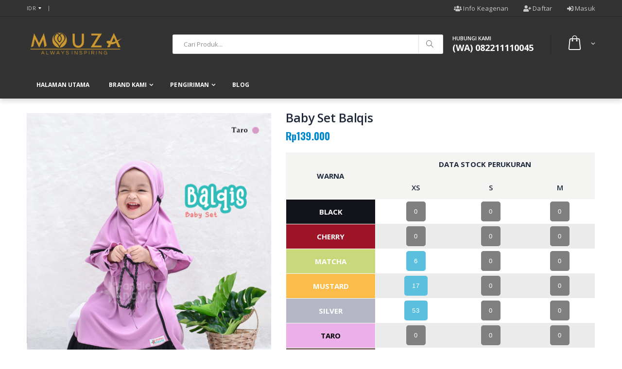

--- FILE ---
content_type: text/html; charset=UTF-8
request_url: https://mouzaindonesia.com/produk/Baby_Set_Balqis_668
body_size: 10989
content:
<!DOCTYPE html>
<html lang="en">
<head>
    <meta charset="UTF-8">
    <meta http-equiv="X-UA-Compatible" content="IE=edge">
    <meta http-equiv="Cache-control" content="public">
    <meta name="viewport" content="width=device-width, user-scalable=no, initial-scale=1, shrink-to-fit=no">
    <meta name="google" content="notranslate" />
    <meta name="robots" content="index, follow"/>
    <meta name="googlebot" content="index, follow">

    <title>Detail Produk | Mouza Indonesia - Always Inspiring</title>

    <meta name="keywords" content="Mouza, Mouza Indonesia, PT Mouza Sinergi Indonesia, Gamis Mouza, Mouzaindonesia, Indonesia, Baju Muslim, Muslim Fashion, Mouza Fashion, Mouza Indonesia Fashion, Online Shop, Ecommerce"/>
    <meta name="description" content="PT Mouza Sinergi Indonesia">

    <!-- Favicon -->
    <link rel="icon" type="image/x-icon" href="https://mouzaindonesia.com/assets/web/favicon/favicon-16x16.png">

    <link rel="stylesheet" href="https://mouzaindonesia.com/assets/web/dist/fonts/material-icons/material-icons.css">
    <link rel="stylesheet" href="https://mouzaindonesia.com/assets/admin/css/animate/animate.min.css">
    <link rel="stylesheet" href="https://mouzaindonesia.com/assets/web/plugins/sweetalert/sweetalert.css">
    <link rel="stylesheet" href="https://mouzaindonesia.com/assets/web/plugins/font-awesome/css/all.min.css">

    <!-- Plugins CSS File -->
    <link rel="stylesheet" href="https://mouzaindonesia.com/assets/web/css/bootstrap.min.css">

    <!-- Main CSS File -->
    <link rel="stylesheet" href="https://mouzaindonesia.com/assets/web/css/style.min.css">
    <link rel="stylesheet" href="https://mouzaindonesia.com/assets/web/css/gamara-front.css">
    <link rel="stylesheet" href="https://mouzaindonesia.com/assets/web/css/modal.css">

    <link href="https://fonts.googleapis.com/css?family=Open+Sans&display=swap" rel="stylesheet">

    <script>
        var web_pusat = parseInt("0");
        var session_token = '';
        initSession();
        
        function initSession()
        {
            if(web_pusat)
            {
                if(localStorage.getItem("session_token"))
                {
                    session_token = localStorage.getItem("session_token");
                }
                else{
                    session_token = "f621acb435fff78c72d9f2121e4c30b3";
                    localStorage.setItem("session_token",session_token);
                }
            }
        }

    </script>

    <script src="https://mouzaindonesia.com/assets/web/js/jquery.min.js"></script>
    <script src="https://mouzaindonesia.com/assets/web/plugins/Bootstrap-3-Typeahead/bootstrap3-typeahead.min.js"></script>
    <script src="https://mouzaindonesia.com/assets/web/js/handlebars.js"></script>
    <script src="https://mouzaindonesia.com/assets/web/js/typeahead.bundle.js"></script>
    <link rel="manifest" href="/manifest.json" />
    <style>
        html, body {
            font-family: 'Open Sans', sans-serif;
        }
        .header-bottom.sticky-header img.logoBesar, .header-middle img.logoKecil {
            display: none;
        }
        .header-bottom.sticky-header img.logoKecil, .header-middle img.logoBesar {
            display: block;
        }
        .cart-dropdown .dropdown-user::after, .cart-dropdown .dropdown-user::before {
            content: none;
        }
        .dropdownmenu-user div.list-group a:hover {
            color: #282d3b;
        }
        a {
            text-decoration: none !important;
        }

        .label-discount {
            color: #fff;
            font-size: 15px;
            height: 50px;
            width: 50px;
            line-height: 48px;
            text-align: center;
            display: block;
            position: absolute;
            z-index: 999;
            text-transform: uppercase;
            white-space: nowrap;
            vertical-align: baseline;
            border-radius: 999px;
            background-color: red;
            border: 1px dashed #fff;
            -webkit-box-shadow: 0 0 0 2px red;
            box-shadow: 0 0 0 2px red;
        }

.tt-query,
.tt-hint {
  width: 100%;
  height: auto;
  padding: 1.25rem 1.5rem;
  line-height: 19px;
  -webkit-border-radius: 5px;
     -moz-border-radius: 5px;
          border-radius: 5px;
  outline: none;
}

.tt-query {
  -webkit-box-shadow: inset 0 1px 1px rgba(0, 0, 0, 0.075);
     -moz-box-shadow: inset 0 1px 1px rgba(0, 0, 0, 0.075);
          box-shadow: inset 0 1px 1px rgba(0, 0, 0, 0.075);
}

.tt-hint {
  color: #999
}

.tt-menu {
  width: 100%;
  margin-top: 5px;
  /* margin: 12px 0; */
  /* padding: 8px 0; */
  background-color: #fff;
  -webkit-border-radius: 5px;
     -moz-border-radius: 5px;
          border-radius: 5px;
  -webkit-box-shadow: 0 5px 10px rgba(0,0,0,.2);
     -moz-box-shadow: 0 5px 10px rgba(0,0,0,.2);
          box-shadow: 0 5px 10px rgba(0,0,0,.2);
}

.tt-suggestion {
    width: 100%;
  padding: 5px 10px;
  padding-top: 8px;
  font-size: 1.4rem;
  line-height: 28px;
  margin-left: 0px;
  -webkit-border-radius: 5px;
     -moz-border-radius: 5px;
          border-radius: 5px;
}

.tt-suggestion:hover {
  cursor: pointer;
  color: #fff;
  background-color: #0097cf;
}

.tt-suggestion.tt-cursor {
  color: #fff;
  background-color: #0097cf;

}

.tt-suggestion p {
  margin: 0;
}

.twitter-typeahead {
    width: 100%;
}
.pilihProduk:hover a {
    color: white;
}
.sticky-header.fixed {
    background: #333333;
}
.sticky-header.fixed .menu > li:hover > a, .sticky-header.fixed .menu > li.show > a, .sticky-header.fixed .menu > li.active > a {
    color: #333333;
}
.menu>li>a {
    color: #ffffff;
}
    </style>
</head>
<body>
    
    <div class="page-wrapper">
        <header class="header">
        <div class="sticky-header_">
            <div class="header-top">
                <div class="container">
                    <div class="header-left header-dropdowns">
                        <div class="header-dropdown">
                            <a href="javascript:;">IDR</a>
                            <div class="header-menu">
                                <ul>
                                    <li><a href="javascript:;">IDR</a></li>
                                </ul>
                            </div><!-- End .header-menu -->
                        </div><!-- End .header-dropown -->

                        <div class="header-dropdown">
                            <!-- <a href="javascript:;"><img src="https://mouzaindonesia.com/assets/web/images/id.png" alt="Bendera Indonesia">INDONESIA</a>
                            <div class="header-menu">
                                <ul>
                                    <li><a href="javascript:;"><img src="https://mouzaindonesia.com/assets/web/images/id.png" alt="Bendera Indonesia">INDONESIA</a></li>
                                </ul>
                            </div> -->
                            <div id="google_translate_element"></div>
                        </div>
                    </div><!-- End .header-left -->

                    <div class="header-right">
                        <div class="header-dropdown dropdown-expanded">
                            <!-- <a href="javascript:;">Links</a> -->
                            <div class="header-menu">
                                <ul>
                                    <!-- <li><a href="javascript:;"><i class="fas fa-bell"></i>&nbsp;Notifikasi</a></li>
                                    <li><a href="javascript:;"><i class="fas fa-question-circle"></i>&nbsp;Bantuan</a></li> -->
                                    <li><a href="https://keagenan.mouzaindonesia.com"><i class="fas fa-users"></i>&nbsp;Info Keagenan</a></li>
                                                                        <li><a href="https://mouzaindonesia.com/daftar-member"><i class="fas fa-user-plus"></i>&nbsp;Daftar</a></li>
                                    <li><a href="https://mouzaindonesia.com/masuk-member"><i class="fas fa-sign-in-alt"></i>&nbsp;Masuk</a></li>
                                                                    </ul>
                            </div><!-- End .header-menu -->
                        </div><!-- End .header-dropown -->
                    </div><!-- End .header-right -->
                </div><!-- End .container -->
            </div><!-- End .header-top -->

            <div class="header-middle">
                <div class="container">
                    <div class="header-left">
                        <a href="https://mouzaindonesia.com/" class="logo">
                            <img class="logoBesar" src="https://mouzaindonesia.com/assets/web/images/mouza.png" alt="Mouza Indonesia" style="width: 20rem;">
                            <img class="logoKecil" src="https://mouzaindonesia.com/assets/web/images/mouza.png" alt="Mouza Indonesia" style="width: 12rem;">
                        </a>
                    </div><!-- End .header-left -->

                    <div class="header-center">
                        <div class="header-search">
                            <a href="javascript:;" class="search-toggle" role="button"><i class="icon-magnifier"></i></a>
                            <form action="#" method="get">
                                <div class="header-search-wrapper rounded" id="cariproduk">
                                    <input type="search" class="form-control rounded typeahead w-100" name="cari_produk" id="cari_produk" placeholder="Cari Produk..." required>
                                    <button class="btn rounded" type="submit"><i class="icon-magnifier"></i></button>
                                </div>
                            </form>
                        </div>
                    </div>

                    <div class="header-right">
                        <button class="mobile-menu-toggler" type="button">
                            <i class="icon-menu"></i>
                        </button>
                        <div class="header-contact">
                            <span>Hubungi Kami</span>
                            <a href="https://wa.me/6282211110045"><strong>(WA) 082211110045</strong></a>                        </div><!-- End .header-contact -->

                        <div class="dropdown cart-dropdown">
                            <a href="javascript:;" class="dropdown-toggle" role="button" data-toggle="modal" data-target="#modelShopphingCart" style="background: transparent; border: none;" id="countJumSC">

                            </a>
                        </div>
                    </div>
                </div><!-- End .container -->
            </div><!-- End .header-middle -->

            <div class="header-bottom_ sticky-header_ shadow d-none d-sm-block">
                <div class="container">
                    <nav class="main-nav">
                        <ul class="menu sf-arrows">
                            <li class=""><a href="https://mouzaindonesia.com/">Halaman Utama</a></li>
                                                        <li><a href="javascript:;" class="sf-with-ul">Brand Kami</a>
                                <ul>
                                    <li><a href="https://mouzaindonesia.com/produk-brand/mouza">Mouza Indonesia</a></li>
                                    <li><a href="https://mouzaindonesia.com/produk-brand/dinifi">Dinifi</a></li>
                                    <li><a href="https://mouzaindonesia.com/produk-brand/andiennayla">Andiennayla</a></li>
                                    <li><a href="https://mouzaindonesia.com/produk-brand/mouzashoes">Mouzashoes</a></li>
                                    <li><a href="https://mouzaindonesia.com/produk-brand/accessories">Accessories</a></li>
                                    <li><a href="https://mouzaindonesia.com/produk-brand/iloma">Iloma</a></li>
                                    <li><a href="https://mouzaindonesia.com/produk-brand/Product-Sale">Product Sale</a></li>
                                </ul>
                            </li>
                            
                            <li><a href="javascript:;" class="sf-with-ul">Pengiriman</a>
                                <ul>
                                    <li><a href="https://mouzaindonesia.com/lacak-pengiriman/all">Lacak Pengiriman</a></li>
                                    <li><a href="https://mouzaindonesia.com/cari-pesanan">Cari Pesanan</a></li>
                                </ul>
                            </li>
                                                        <li><a href="https://mouzaindonesia.com/blog">Blog</a></li>
                            <!--
                            <li><a href="https://mouzaindonesia.com/gallery">Gallery</a></li>
                            <li><a href="https://mouzaindonesia.com/story">Story</a></li>
                            <li><a href="https://mouzaindonesia.com/testimonial">Testimonial</a></li>
                            -->
                        </ul>
                    </nav>
                </div><!-- End .header-bottom -->
            </div><!-- End .header-bottom -->
            <div class="header-bottom sticky-header" style="display:none;">
                <div class="container">
                    <nav class="main-nav">
                        <ul class="menu sf-arrows">
                            <li class="active"><a href="https://mouzaindonesia.com/">Halaman Utama</a></li>
                            <li><a href="https://keagenan.mouzaindonesia.com">Info Keagenan</a></li>
                            <li><a href="https://mouzaindonesia.com/faq">F.A.Q</a></li>
                        </ul>
                    </nav>
                </div>
            </div>

        </header><!-- End .header -->

        <main class="main">
            <link rel="stylesheet" href="https://mouzaindonesia.com/assets/web/css/box.css">
<style>
.zoomWindowContainer {
    display: none;
}
</style>
<div class="mt-3"></div>
<div class="container">
    <div class="row">
        <div class="col-lg-12">
            <div class="product-single-container product-single-default">
                <div class="row">
                    <div class="col-lg-5 col-md-6">
                        <div class="product-single-gallery">
                                                        <div class="product-slider-container product-item">
                                <div class="product-single-carousel owl-carousel owl-theme">
                                                                                                                                    <div class="product-item">
                                                            <img class="product-single-image" src="https://mouzaindonesia.com/upload/produk/1622172618/8ed645a3-6f85-4c91-8559-a0695c955075.jpg" data-zoom-image="https://mouzaindonesia.com/upload/produk/1622172618/8ed645a3-6f85-4c91-8559-a0695c955075.jpg"/>
                                                        </div>
                                                                                                                <div class="product-item">
                                                            <img class="product-single-image" src="https://mouzaindonesia.com/upload/produk/1622172618/c3b0460c-0670-40a9-912e-11d5cd6c36b6.jpg" data-zoom-image="https://mouzaindonesia.com/upload/produk/1622172618/c3b0460c-0670-40a9-912e-11d5cd6c36b6.jpg"/>
                                                        </div>
                                                                                                                <div class="product-item">
                                                            <img class="product-single-image" src="https://mouzaindonesia.com/upload/produk/1622172618/e3f6db58-3cf9-4078-b103-735e2f3a5533.jpg" data-zoom-image="https://mouzaindonesia.com/upload/produk/1622172618/e3f6db58-3cf9-4078-b103-735e2f3a5533.jpg"/>
                                                        </div>
                                                                                                                <div class="product-item">
                                                            <img class="product-single-image" src="https://mouzaindonesia.com/upload/produk/1622172618/e1383adc-6333-45d0-9143-6d2707814f40.jpg" data-zoom-image="https://mouzaindonesia.com/upload/produk/1622172618/e1383adc-6333-45d0-9143-6d2707814f40.jpg"/>
                                                        </div>
                                                                                                                <div class="product-item">
                                                            <img class="product-single-image" src="https://mouzaindonesia.com/upload/produk/1622172618/2721bbc4-d439-4e5d-9b25-32b6d646adba.jpg" data-zoom-image="https://mouzaindonesia.com/upload/produk/1622172618/2721bbc4-d439-4e5d-9b25-32b6d646adba.jpg"/>
                                                        </div>
                                                                                                                <div class="product-item">
                                                            <img class="product-single-image" src="https://mouzaindonesia.com/upload/produk/1622172618/e68dce67-64a9-4f2c-95aa-97e0514d180d.jpg" data-zoom-image="https://mouzaindonesia.com/upload/produk/1622172618/e68dce67-64a9-4f2c-95aa-97e0514d180d.jpg"/>
                                                        </div>
                                                                                                                <div class="product-item">
                                                            <img class="product-single-image" src="https://mouzaindonesia.com/upload/produk/1622172618/Baby.jpg" data-zoom-image="https://mouzaindonesia.com/upload/produk/1622172618/Baby.jpg"/>
                                                        </div>
                                                                                                                <div class="product-item">
                                                            <img class="product-single-image" src="https://mouzaindonesia.com/upload/produk/1622172618/42c89b77-6758-43a5-b46f-57ad0f3dc769.jpg" data-zoom-image="https://mouzaindonesia.com/upload/produk/1622172618/42c89b77-6758-43a5-b46f-57ad0f3dc769.jpg"/>
                                                        </div>
                                                                                                                <div class="product-item">
                                                            <img class="product-single-image" src="https://mouzaindonesia.com/upload/produk/1622172618/6a8cf9ac-cb0a-435e-a6aa-f2cb2390f8f1.jpg" data-zoom-image="https://mouzaindonesia.com/upload/produk/1622172618/6a8cf9ac-cb0a-435e-a6aa-f2cb2390f8f1.jpg"/>
                                                        </div>
                                                                                                                <div class="product-item">
                                                            <img class="product-single-image" src="https://mouzaindonesia.com/upload/produk/1622172618/69f396d1-77f4-43f8-affc-4caf2eae2128.jpg" data-zoom-image="https://mouzaindonesia.com/upload/produk/1622172618/69f396d1-77f4-43f8-affc-4caf2eae2128.jpg"/>
                                                        </div>
                                                                                                                <div class="product-item">
                                                            <img class="product-single-image" src="https://mouzaindonesia.com/upload/produk/1622172618/cd7d780a-824c-4d26-8a0d-bd92abc67d55.jpg" data-zoom-image="https://mouzaindonesia.com/upload/produk/1622172618/cd7d780a-824c-4d26-8a0d-bd92abc67d55.jpg"/>
                                                        </div>
                                                                                                                <div class="product-item">
                                                            <img class="product-single-image" src="https://mouzaindonesia.com/upload/produk/1622172618/21ce5d07-b883-4bd2-bba8-54663f29b4d2.jpg" data-zoom-image="https://mouzaindonesia.com/upload/produk/1622172618/21ce5d07-b883-4bd2-bba8-54663f29b4d2.jpg"/>
                                                        </div>
                                                                                                                <div class="product-item">
                                                            <img class="product-single-image" src="https://mouzaindonesia.com/upload/produk/1622172618/d0b1168d-4be3-4cfb-b13c-bd849baac9cb.jpg" data-zoom-image="https://mouzaindonesia.com/upload/produk/1622172618/d0b1168d-4be3-4cfb-b13c-bd849baac9cb.jpg"/>
                                                        </div>
                                                                                                                <div class="product-item">
                                                            <img class="product-single-image" src="https://mouzaindonesia.com/upload/produk/1622172618/0ee34ffe-deb2-4604-b54d-1d641ab6a348.jpg" data-zoom-image="https://mouzaindonesia.com/upload/produk/1622172618/0ee34ffe-deb2-4604-b54d-1d641ab6a348.jpg"/>
                                                        </div>
                                                                                                                <div class="product-item">
                                                            <img class="product-single-image" src="https://mouzaindonesia.com/upload/produk/1622172618/33e46a56-527d-4756-b6fe-dc0418a2cc23.jpg" data-zoom-image="https://mouzaindonesia.com/upload/produk/1622172618/33e46a56-527d-4756-b6fe-dc0418a2cc23.jpg"/>
                                                        </div>
                                                                                                                <div class="product-item">
                                                            <img class="product-single-image" src="https://mouzaindonesia.com/upload/produk/1622172618/5435adcc-98c3-41e7-bde9-ae22881caf02.jpg" data-zoom-image="https://mouzaindonesia.com/upload/produk/1622172618/5435adcc-98c3-41e7-bde9-ae22881caf02.jpg"/>
                                                        </div>
                                                                                                                <div class="product-item">
                                                            <img class="product-single-image" src="https://mouzaindonesia.com/upload/produk/1622172618/43939a51-c94b-4ba5-93da-cfd4f6e3c83e.jpg" data-zoom-image="https://mouzaindonesia.com/upload/produk/1622172618/43939a51-c94b-4ba5-93da-cfd4f6e3c83e.jpg"/>
                                                        </div>
                                                                                                                <div class="product-item">
                                                            <img class="product-single-image" src="https://mouzaindonesia.com/upload/produk/1622172618/cf2ab4c7-178a-44b9-9147-03b35dbc9a3c.jpg" data-zoom-image="https://mouzaindonesia.com/upload/produk/1622172618/cf2ab4c7-178a-44b9-9147-03b35dbc9a3c.jpg"/>
                                                        </div>
                                                                                                                <div class="product-item">
                                                            <img class="product-single-image" src="https://mouzaindonesia.com/upload/produk/1622172618/a98cb66c-8453-4901-8c62-821f1cd67df2.jpg" data-zoom-image="https://mouzaindonesia.com/upload/produk/1622172618/a98cb66c-8453-4901-8c62-821f1cd67df2.jpg"/>
                                                        </div>
                                                                                                                <div class="product-item">
                                                            <img class="product-single-image" src="https://mouzaindonesia.com/upload/produk/1622172618/9378a394-ed44-4c44-9c5e-942403a772ce.jpg" data-zoom-image="https://mouzaindonesia.com/upload/produk/1622172618/9378a394-ed44-4c44-9c5e-942403a772ce.jpg"/>
                                                        </div>
                                                                                        </div>

                                <span class="prod-full-screen">
                                    <i class="icon-plus"></i>
                                </span>
                            </div>
                            <div class="prod-thumbnail row owl-dots" id='carousel-custom-dots'>
                                                                                                                        <div class="col-3 owl-dot">
                                                        <img class="product-single-image" src="https://mouzaindonesia.com/upload/produk/1622172618/8ed645a3-6f85-4c91-8559-a0695c955075.jpg"/>
                                                    </div>
                                                                                                        <div class="col-3 owl-dot">
                                                        <img class="product-single-image" src="https://mouzaindonesia.com/upload/produk/1622172618/c3b0460c-0670-40a9-912e-11d5cd6c36b6.jpg"/>
                                                    </div>
                                                                                                        <div class="col-3 owl-dot">
                                                        <img class="product-single-image" src="https://mouzaindonesia.com/upload/produk/1622172618/e3f6db58-3cf9-4078-b103-735e2f3a5533.jpg"/>
                                                    </div>
                                                                                                        <div class="col-3 owl-dot">
                                                        <img class="product-single-image" src="https://mouzaindonesia.com/upload/produk/1622172618/e1383adc-6333-45d0-9143-6d2707814f40.jpg"/>
                                                    </div>
                                                                                                        <div class="col-3 owl-dot">
                                                        <img class="product-single-image" src="https://mouzaindonesia.com/upload/produk/1622172618/2721bbc4-d439-4e5d-9b25-32b6d646adba.jpg"/>
                                                    </div>
                                                                                                        <div class="col-3 owl-dot">
                                                        <img class="product-single-image" src="https://mouzaindonesia.com/upload/produk/1622172618/e68dce67-64a9-4f2c-95aa-97e0514d180d.jpg"/>
                                                    </div>
                                                                                                        <div class="col-3 owl-dot">
                                                        <img class="product-single-image" src="https://mouzaindonesia.com/upload/produk/1622172618/Baby.jpg"/>
                                                    </div>
                                                                                                        <div class="col-3 owl-dot">
                                                        <img class="product-single-image" src="https://mouzaindonesia.com/upload/produk/1622172618/42c89b77-6758-43a5-b46f-57ad0f3dc769.jpg"/>
                                                    </div>
                                                                                                        <div class="col-3 owl-dot">
                                                        <img class="product-single-image" src="https://mouzaindonesia.com/upload/produk/1622172618/6a8cf9ac-cb0a-435e-a6aa-f2cb2390f8f1.jpg"/>
                                                    </div>
                                                                                                        <div class="col-3 owl-dot">
                                                        <img class="product-single-image" src="https://mouzaindonesia.com/upload/produk/1622172618/69f396d1-77f4-43f8-affc-4caf2eae2128.jpg"/>
                                                    </div>
                                                                                                        <div class="col-3 owl-dot">
                                                        <img class="product-single-image" src="https://mouzaindonesia.com/upload/produk/1622172618/cd7d780a-824c-4d26-8a0d-bd92abc67d55.jpg"/>
                                                    </div>
                                                                                                        <div class="col-3 owl-dot">
                                                        <img class="product-single-image" src="https://mouzaindonesia.com/upload/produk/1622172618/21ce5d07-b883-4bd2-bba8-54663f29b4d2.jpg"/>
                                                    </div>
                                                                                                        <div class="col-3 owl-dot">
                                                        <img class="product-single-image" src="https://mouzaindonesia.com/upload/produk/1622172618/d0b1168d-4be3-4cfb-b13c-bd849baac9cb.jpg"/>
                                                    </div>
                                                                                                        <div class="col-3 owl-dot">
                                                        <img class="product-single-image" src="https://mouzaindonesia.com/upload/produk/1622172618/0ee34ffe-deb2-4604-b54d-1d641ab6a348.jpg"/>
                                                    </div>
                                                                                                        <div class="col-3 owl-dot">
                                                        <img class="product-single-image" src="https://mouzaindonesia.com/upload/produk/1622172618/33e46a56-527d-4756-b6fe-dc0418a2cc23.jpg"/>
                                                    </div>
                                                                                                        <div class="col-3 owl-dot">
                                                        <img class="product-single-image" src="https://mouzaindonesia.com/upload/produk/1622172618/5435adcc-98c3-41e7-bde9-ae22881caf02.jpg"/>
                                                    </div>
                                                                                                        <div class="col-3 owl-dot">
                                                        <img class="product-single-image" src="https://mouzaindonesia.com/upload/produk/1622172618/43939a51-c94b-4ba5-93da-cfd4f6e3c83e.jpg"/>
                                                    </div>
                                                                                                        <div class="col-3 owl-dot">
                                                        <img class="product-single-image" src="https://mouzaindonesia.com/upload/produk/1622172618/cf2ab4c7-178a-44b9-9147-03b35dbc9a3c.jpg"/>
                                                    </div>
                                                                                                        <div class="col-3 owl-dot">
                                                        <img class="product-single-image" src="https://mouzaindonesia.com/upload/produk/1622172618/a98cb66c-8453-4901-8c62-821f1cd67df2.jpg"/>
                                                    </div>
                                                                                                        <div class="col-3 owl-dot">
                                                        <img class="product-single-image" src="https://mouzaindonesia.com/upload/produk/1622172618/9378a394-ed44-4c44-9c5e-942403a772ce.jpg"/>
                                                    </div>
                                                                                </div>
                        </div>
                    </div>

                    <div class="col-lg-7 col-md-6">
                        <div class="product-single-details">
                            <h1 class="product-title">Baby Set Balqis</h1>

                            <!-- <div class="ratings-container">
                                <div class="product-ratings">
                                    <span class="ratings" style="width:60%"></span>
                                </div>

                                <a href="#" class="rating-link">( 6 Reviews )</a>
                            </div> -->

                            <div class="price-box">
                                <!-- <span class="old-price">$81.00</span> -->
                                <span class="product-price">Rp139.000</span>
                            </div>

                            
                            <div class="product-desc">
                                <div  style="overflow-x: auto;">
                                    <table class="table table-size" style="width: 100%;">
                                        <thead>
                                            <tr>
                                                <th style="text-align: center; text-transform: uppercase; padding: 10px; vertical-align: middle;" rowspan="2"><b>Warna</b></th>
                                                <th style="text-align: center; text-transform: uppercase; padding: 10px;" colspan="3">
                                                    <b>Data Stock Perukuran</b>
                                                    <input type="hidden" name="" value="Array
(
    [0] => XS
    [1] => S
    [2] => M
)
1">
                                                </th>
                                            </tr>
                                            <tr>
                                                                                                <th style="text-align: center; text-transform: uppercase; padding: 10px;">XS</th>
                                                                                                <th style="text-align: center; text-transform: uppercase; padding: 10px;">S</th>
                                                                                                <th style="text-align: center; text-transform: uppercase; padding: 10px;">M</th>
                                                                                            </tr>
                                        </thead>
                                        <tbody>
                                                                                        <tr>
                                                <td align="center" style="padding: 5px !important;vertical-align: middle;background: #13141bff; color: #FFFFFF ; border: 1px solid white;"><b>Black</b></td>
                                                                                                <td align="center" class="text-danger" style="padding: 5px !important;"><button data-produkId="668" data-variantId="10406" class="btn btn-sm " style="background: gray; color: white; min-width: 0 !important; padding: 10px 15px; border-radius: 5px;">0</button></td>
                                                                                                <td align="center" class="text-danger" style="padding: 5px !important;"><button data-produkId="668" data-variantId="10407" class="btn btn-sm " style="background: gray; color: white; min-width: 0 !important; padding: 10px 15px; border-radius: 5px;">0</button></td>
                                                                                                <td align="center" class="text-danger" style="padding: 5px !important;"><button data-produkId="668" data-variantId="10408" class="btn btn-sm " style="background: gray; color: white; min-width: 0 !important; padding: 10px 15px; border-radius: 5px;">0</button></td>
                                                                                            </tr>
                                                                                        <tr>
                                                <td align="center" style="padding: 5px !important;vertical-align: middle;background: #9e1528ff; color: #FFFFFF ; border: 1px solid white;"><b>Cherry</b></td>
                                                                                                <td align="center" class="text-danger" style="padding: 5px !important;"><button data-produkId="668" data-variantId="10418" class="btn btn-sm " style="background: gray; color: white; min-width: 0 !important; padding: 10px 15px; border-radius: 5px;">0</button></td>
                                                                                                <td align="center" class="text-danger" style="padding: 5px !important;"><button data-produkId="668" data-variantId="10419" class="btn btn-sm " style="background: gray; color: white; min-width: 0 !important; padding: 10px 15px; border-radius: 5px;">0</button></td>
                                                                                                <td align="center" class="text-danger" style="padding: 5px !important;"><button data-produkId="668" data-variantId="10420" class="btn btn-sm " style="background: gray; color: white; min-width: 0 !important; padding: 10px 15px; border-radius: 5px;">0</button></td>
                                                                                            </tr>
                                                                                        <tr>
                                                <td align="center" style="padding: 5px !important;vertical-align: middle;background: #c9d87bff; color: #FFFFFF ; border: 1px solid white;"><b>Matcha</b></td>
                                                                                                <td align="center" class="text-danger" style="padding: 5px !important;"><button data-produkId="668" data-variantId="10412" class="btn btn-sm btnGetStock" style="background: #5BC0DE; color: white; min-width: 0 !important; padding: 10px 15px; border-radius: 5px;">6</button></td>
                                                                                                <td align="center" class="text-danger" style="padding: 5px !important;"><button data-produkId="668" data-variantId="10413" class="btn btn-sm " style="background: gray; color: white; min-width: 0 !important; padding: 10px 15px; border-radius: 5px;">0</button></td>
                                                                                                <td align="center" class="text-danger" style="padding: 5px !important;"><button data-produkId="668" data-variantId="10414" class="btn btn-sm " style="background: gray; color: white; min-width: 0 !important; padding: 10px 15px; border-radius: 5px;">0</button></td>
                                                                                            </tr>
                                                                                        <tr>
                                                <td align="center" style="padding: 5px !important;vertical-align: middle;background: #fcbc49ff; color: #FFFFFF ; border: 1px solid white;"><b>Mustard</b></td>
                                                                                                <td align="center" class="text-danger" style="padding: 5px !important;"><button data-produkId="668" data-variantId="10415" class="btn btn-sm btnGetStock" style="background: #5BC0DE; color: white; min-width: 0 !important; padding: 10px 15px; border-radius: 5px;">17</button></td>
                                                                                                <td align="center" class="text-danger" style="padding: 5px !important;"><button data-produkId="668" data-variantId="10416" class="btn btn-sm " style="background: gray; color: white; min-width: 0 !important; padding: 10px 15px; border-radius: 5px;">0</button></td>
                                                                                                <td align="center" class="text-danger" style="padding: 5px !important;"><button data-produkId="668" data-variantId="10417" class="btn btn-sm " style="background: gray; color: white; min-width: 0 !important; padding: 10px 15px; border-radius: 5px;">0</button></td>
                                                                                            </tr>
                                                                                        <tr>
                                                <td align="center" style="padding: 5px !important;vertical-align: middle;background: #b6b7c6ff; color: #FFFFFF ; border: 1px solid white;"><b>Silver</b></td>
                                                                                                <td align="center" class="text-danger" style="padding: 5px !important;"><button data-produkId="668" data-variantId="10409" class="btn btn-sm btnGetStock" style="background: #5BC0DE; color: white; min-width: 0 !important; padding: 10px 15px; border-radius: 5px;">53</button></td>
                                                                                                <td align="center" class="text-danger" style="padding: 5px !important;"><button data-produkId="668" data-variantId="10410" class="btn btn-sm " style="background: gray; color: white; min-width: 0 !important; padding: 10px 15px; border-radius: 5px;">0</button></td>
                                                                                                <td align="center" class="text-danger" style="padding: 5px !important;"><button data-produkId="668" data-variantId="10411" class="btn btn-sm " style="background: gray; color: white; min-width: 0 !important; padding: 10px 15px; border-radius: 5px;">0</button></td>
                                                                                            </tr>
                                                                                        <tr>
                                                <td align="center" style="padding: 5px !important;vertical-align: middle;background: #ecafe9ff; color: #000000 ; border: 1px solid white;"><b>Taro</b></td>
                                                                                                <td align="center" class="text-danger" style="padding: 5px !important;"><button data-produkId="668" data-variantId="10421" class="btn btn-sm " style="background: gray; color: white; min-width: 0 !important; padding: 10px 15px; border-radius: 5px;">0</button></td>
                                                                                                <td align="center" class="text-danger" style="padding: 5px !important;"><button data-produkId="668" data-variantId="10422" class="btn btn-sm " style="background: gray; color: white; min-width: 0 !important; padding: 10px 15px; border-radius: 5px;">0</button></td>
                                                                                                <td align="center" class="text-danger" style="padding: 5px !important;"><button data-produkId="668" data-variantId="10423" class="btn btn-sm " style="background: gray; color: white; min-width: 0 !important; padding: 10px 15px; border-radius: 5px;">0</button></td>
                                                                                            </tr>
                                                                                        <tr>
                                                <td align="center" style="padding: 5px !important;vertical-align: middle;background: #876969ff; color: #FFFFFF ; border: 1px solid white;"><b>Walnut</b></td>
                                                                                                <td align="center" class="text-danger" style="padding: 5px !important;"><button data-produkId="668" data-variantId="10424" class="btn btn-sm " style="background: gray; color: white; min-width: 0 !important; padding: 10px 15px; border-radius: 5px;">0</button></td>
                                                                                                <td align="center" class="text-danger" style="padding: 5px !important;"><button data-produkId="668" data-variantId="10425" class="btn btn-sm " style="background: gray; color: white; min-width: 0 !important; padding: 10px 15px; border-radius: 5px;">0</button></td>
                                                                                                <td align="center" class="text-danger" style="padding: 5px !important;"><button data-produkId="668" data-variantId="10426" class="btn btn-sm " style="background: gray; color: white; min-width: 0 !important; padding: 10px 15px; border-radius: 5px;">0</button></td>
                                                                                            </tr>
                                                                                    </tbody>
                                    </table>
                                </div>
                                <b style="color: red;">*Scroll ke samping untuk melihat stock tersedia lainnya.</b>
                                <p style="padding: 10px; padding-left: 28px; background: rgba(254, 202, 1, 0.2);"><b
                                    class="text-danger">Catatan :</b><br>Silahkan klik tombol dengan jumlah sisa
                                    stock sesuai dengan baris warna &amp; kolom ukuran yang tersedia.
                                </p>
                                <p><p>Baby Set Balqis<br />
by Andiennayla</p>

<p>Harga:<br />
Size XS - S - M: IDR 139k</p>

<p>Balqis merupakan baby set pertama dari Andiennayla.<br />
<br />
Bermaterial Jersey Ity Super. Bahan ini dikenal elastis dan dingin saat menyentuh kulit, sehingga sangat nyaman dipakai sikecil.<br />
<br />
Desainnya simple dengan list beda warna di bagian depan gamis dan bagian manset tangan yang membuat dress menjadi semakin cantik.<br />
<br />
Variasi frill pada bagian rok bawah dan pada bagian manset tangan yang membuat dress ini sangat anggun saat dipakai sikecil.<br />
<br />
Bergo didesain dengan pet tanpa busa dan tali yang bisa disesuaikan dengan ukuran kepala agar membuat si kecil nyaman.<br />
<br />
Variasi list dan frill pada bagian bergo yang senada dengan dressnya membuat baby set ini semakin menawan.<br />
<br />
Berat produk ukuran M (255 gram)</p>

<p>Tersedia 7 pilihan warna cantik:<br />
- Black<br />
- Silver&nbsp;<br />
- Matcha<br />
- Mustard<br />
- Cherry<br />
- Taro<br />
- Walnut</p>

<p>Tersedia dalam ukuran (Usia):<br />
- XS (0-6 bln)<br />
- S (6-12 bln)<br />
- M (1-2 th)</p>
</p>
                            </div>

                            <!--<div class="product-filters-container">
                                <div class="product-single-filter">
                                    <label>Colors:</label>
                                    <ul class="config-swatch-list">
                                        <li class="active">
                                            <a href="#" style="background-color: #6085a5;"></a>
                                        </li>
                                        <li>
                                            <a href="#" style="background-color: #ab6e6e;"></a>
                                        </li>
                                        <li>
                                            <a href="#" style="background-color: #b19970;"></a>
                                        </li>
                                        <li>
                                            <a href="#" style="background-color: #11426b;"></a>
                                        </li>
                                    </ul>
                                </div>

                                <div class="product-single-filter">
                                    <label>Sizes:</label>
                                    <ul class="config-size-list">
                                        <li class="active"><a href="#">S</a></li>
                                        <li><a href="#">M</a></li>
                                        <li><a href="#">L</a></li>
                                        <li><a href="#">XL</a></li>
                                    </ul>
                                </div> -->
                            </div>

                            <!-- <div class="product-action">
                                <div class="product-single-qty">
                                    <input class="horizontal-quantity form-control" type="text">
                                </div>

                                <a href="cart.html" class="paction add-cart" title="Add to Cart">
                                    <span>Add to Cart</span>
                                </a>

                                <a href="#" class="paction add-wishlist" title="Add to Wishlist">
                                    <span>Add to Wishlist</span>
                                </a>
                            </div>

                            <div class="product-single-share">
                                <label>Share:</label>
                                <!-/- www.addthis.com share plugin-/->
                                <div class="addthis_inline_share_toolbox"></div>
                            </div> -->
                        </div>
                    </div>
                </div>
            </div>

        </div>
    </div>

    <div class="mb-lg-4"></div><!-- margin -->
</div>
<div class="mb-3"></div>

<script>
$(document).ready(function(){
    var tutup_toko_status = '0';
    console.log(tutup_toko_status);
    var logged_in = '';
    //var logged_in = false; // ditutup
    var isProdukWL = 'N';
    var waitinglistIsOn = 'N';
    var sesiWL = '0';
    var sesiWLEnd = '1';
    //console.log(session_token);
    $(document).on("click",".btnGetStock",function(){
        
        if(tutup_toko_status==1)
        {
            var tutup_toko_end = '02 Nov 2024 19:00:00';
            swal ({
                type: 'info',
                title: 'Assallammuallaikum Mak~',
                text: 'Mohon maaf ya mak~ Website ditutup sementara waktu & akan dibuka kembali pada ' + tutup_toko_end,
                confirmButtonText: 'Ok, hehe~'
            });
        }
        else{

            if (logged_in || web_pusat) {
    
                var product_id = $(this).attr("data-produkId");
                var variant_id = $(this).attr("data-variantId");
    
                if (isProdukWL == 'Y') {
                    if (waitinglistIsOn == 'Y' && sesiWL > 0) {
                        if (sesiWL > 1) {
                            swal("Berapa jumlah item yang mau Mak pesan ?", {
                                content: "input"
                            })
                            .then((jumlah) => {
                                if (jumlah=="" || jumlah==0 || jumlah==null) {
                                    swal("Mohon Maaf Mak ^^", "Silahkan masukkan jumlah yang akan Mak pesan", "warning");
                                } else if(jumlah < 0) {
                                    swal("Mohon Maaf Mak ^^", "Min pembelian itemnya adalah 1 Mak", "warning");
                                } else {
                                    swal("Mak Sudah Yakin ^^",`Jumlah yang akan Mak pesan adalah ${jumlah}`)
                                    .then(function() {
    
                                        var jum = `${jumlah}`;
    
                                        if (jum!=null) {
                                            $.ajax({
                                                url: 'https://mouzaindonesia.com/Shoppingcart/add',
                                                type: 'POST',
                                                data: {product_id:product_id,variant_id:variant_id,jumlah:jum,order_from:'waitinglist'},
                                                dataType: 'JSON',
                                                success:function(respone)
                                                {
                                                    if (respone.alert=="berhasil") {
                                                        swal("Thank You", "Pesananmu Telah Diperbaharui.", "success");
                                                    } else if(respone.alert=="lebihan") {
                                                        swal("Oops", "Mohon Maaf! Items melebihi Max. Pembelian", "error");
                                                    } else if(respone.alert=="lebih sesi satu") {
                                                        swal("Oops", "Mohon Maaf! Items melebihi Max. Pembelian Sesi Ke-1", "error");
                                                    } else if(respone.alert=="lebih sesi dua") {
                                                        swal("Oops", "Mohon Maaf! Items melebihi Max. Pembelian Sesi Ke-2", "error");
                                                    } else {
                                                        swal("Oops", "Mohon Maaf! Terjadi Kesalahan", "error");
                                                    }
    
                                                    setTimeout(() => {
                                                        location.reload(); 
                                                        //$('#keranjangBelanja').html(respone.show);
                                                        //$('#countJumSC').load("https://mouzaindonesia.com/shoppingcart/load_count");
                                                    }, 1000);
                                                }
                                            });
                                        }
    
                                    });
                                }
    
                            });
                        } else {
                            swal ({
                                type: 'warning',
                                title: 'Sabar Ya Mak~',
                                text: 'Masih Dalam Sesi Registrasi Waitinglist',
                                confirmButtonText: 'Ok, hehe~'
                            });
                        }
                    } else {
                        if (sesiWLEnd > 0) {
                            swal ({
                                type: 'warning',
                                title: 'Maaf Mak~',
                                text: 'Sesi pemesanan telah berakhir',
                                confirmButtonText: 'Ok, hehe~'
                            });
                        } else {
                            swal ({
                                type: 'warning',
                                title: 'Maaf Mak~',
                                text: 'Waitinglist Saat Ini Belum Dibuka Kembali',
                                confirmButtonText: 'Ok, hehe~'
                            });
                        }
                    }
                } else {
                    swal("Berapa jumlah item yang mau Mak pesan ?", {
                        content: "input"
                    })
                    .then((jumlah) => {
                        if (jumlah=="" || jumlah==0 || jumlah==null) {
                            swal("Mohon Maaf Mak ^^", "Silahkan masukkan jumlah yang akan Mak pesan", "warning");
                        } else if(jumlah < 0) {
                            swal("Mohon Maaf Mak ^^", "Min pembelian itemnya adalah 1 Mak", "warning");
                        } else {
    
                                var jum = `${jumlah}`;
    
                                if (jum!=null) {
                                    $.ajax({
                                        url: 'https://mouzaindonesia.com/Shoppingcart/add',
                                        type: 'POST',
                                        data: {product_id:product_id,variant_id:variant_id,jumlah:jum,order_from:'umum',session_token:session_token},
                                        dataType: 'JSON',
                                        success:function(respone)
                                        {
                                            console.log(respone);
                                            if (respone.alert=="berhasil") {
                                                swal("Thank You", "Pesananmu Telah Diperbaharui.", "success");
    
                                                setTimeout(() => {
                                                    location.reload(); 
                                                    //$('#keranjangBelanja').html(respone.show);
                                                    //$('#countJumSC').load("https://mouzaindonesia.com/shoppingcart/load_count");
                                                }, 1000);
                                                
                                            } else if(respone.alert=="lebihan") {
                                                swal("Oops", "Mohon Maaf! Items melebihi Max. Pembelian", "error");
                                            } else if(respone.alert=="lebih sesi satu") {
                                                swal("Oops", "Mohon Maaf! Items melebihi Max. Pembelian Sesi Ke-1", "error");
                                            } else if(respone.alert=="lebih sesi dua") {
                                                swal("Oops", "Mohon Maaf! Items melebihi Max. Pembelian Sesi Ke-2", "error");
                                            } else if(respone.alert == "has_limit") {
                                                swal("Mohon Maaf", "Melebihi batas Kuota Pembelian", "info");
                                            } 
                                            else if(respone.alert){
                                                swal("Oops", respone.alert, "info");
                                            }else {
                                                swal("Oops", "Mohon Maaf! Terjadi Kesalahan", "error");
                                            }
                                            
                                        },
                                        error: function(xhr, status, error) {
                                         //swal("Opps","Error","error");
                                         console.log(xhr);
                                       }
                                    });
                                }
                        }
    
                    });
                }
            } else {    
                swal ({
                    type: 'warning',
                    title: 'Maaf Mak',
                    text: 'Mak~ Harus Login Untuk Dapat Berbelanja',
                    confirmButtonText: 'Ok, hehe~'
                });
            }
        }
    });

});

    
    
    
</script>
        </main><!-- End .main -->
        <div class="modal fade" id="modelShopphingCart" tabindex="-1" role="dialog" aria-labelledby="exampleModalCenterTitle" aria-hidden="true">
            <div class="modal-dialog modal-dialog-centered" role="document">
                <div class="modal-content modal-padding" style="padding: 15px; padding-top: 0; border-radius: 10px;">
                    <div class="modal-header" style="border-bottom: 0.3rem dashed #C9302C; height: 60px;">
                        <h3 class="modal-title" style=" color: #00a3f5; font-weight: bold;"><i class="material-icons" style="position: absolute; top: 1.7rem; left: 15px;">shopping_cart</i>&nbsp;Keranjang Belanja</h3>
                    </div>
                    <div id="keranjangBelanja"></div>
                </div>
            </div>
        </div>

        <footer class="footer">
            <div class="footer-middle">
                <div class="container">
                    <div class="footer-ribbon d-none">
                    Hubungi Kami
                    </div><!-- End .footer-ribbon -->
                    <div class="row">
                        <div class="col-lg-3">
                            <div class="widget">
                                <h4 class="widget-title">Hubungi Kami</h4>
                                <ul class="contact-info">
                                    <li>
                                        <span class="contact-info-label">Alamat:</span>Jln. Kav. Pindad No.8 Cisaranten Kulon, Arcamanik, Kota Bandung, Jawa Barat 40192
                                    </li>
                                    <li>
                                        <span class="contact-info-label">No.Telepon:</span>0822-1111-0045                                    </li>
                                    <li>
                                        <span class="contact-info-label">Email:</span> <a href="mailto:mouzagroup@gmail.com">mouzagroup@gmail.com</a>
                                    </li>
                                    <li>
                                        <span class="contact-info-label">Lihat Kami Di:</span>
                                    </li>
                                </ul>
                                <div class="social-icons">
                                    <a href="https://www.facebook.com/pg/mouzaindonesiaofficial/posts/?ref=page_internal" class="social-icon" target="_blank"><i class="icon-facebook"></i></a>
                                    <a href="https://www.instagram.com/mouza.indonesia" class="social-icon" target="_blank"><i class="icon-instagram"></i></a>
                                </div><!-- End .social-icons -->
                            </div><!-- End .widget -->
                        </div><!-- End .col-lg-3 -->

                        <div class="col-lg-9">
                            <div class="widget widget-newsletter">
                                <div class="row">
                                    <div class="col-md-6">
                                        <h4 class="widget-title">Pembayaran</h4>
                                        <ul class="contact-info">
                                            <li>
                                                <span>Untuk Pembayaran Bisa Melalui Rekening</span>
                                            </li>
                                        </ul>
                                        <img src="https://mouzaindonesia.com/assets/web/images/pembayaran.png" alt="Pembayaran" style="width: 100%; background-color:white; border-radius: 10px;"><br>
                                    </div><!-- End .col-md-6 -->

                                    <div class="col-md-6">
                                        <h4 class="widget-title">Pengiriman</h4>
                                        <img src="https://mouzaindonesia.com/assets/web/images/pengiriman.jpeg" alt="Pengiriman" style="width: 65%; border-radius: 10px;">
                                    </div><!-- End .col-md-6 -->
                                </div><!-- End .row -->
                            </div><!-- End .widget -->

                            <div class="row">
                                <div class="col-md-5">
                                    <div class="widget">
                                        <h4 class="widget-title">Layanan Pelanggan</h4>

                                        <div class="row">
                                            <div class="col-sm-6 col-md-5">
                                                <ul class="links">
                                                    <li><a href="https://mouzaindonesia.com/lacak-pengiriman/all">Lacak Pengiriman</a></li>
                                                    <li><a href="https://mouzaindonesia.com/cari-pesanan">Cari pesanan</a></li>
                                                    <li><a href="https://mouzaindonesia.com/informasi-pembayaran">Pembayaran</a></li>
                                                    <li><a href="https://mouzaindonesia.com/informasi-pengembalian-barang">Pengembalian Barang</a></li>
                                                </ul>
                                            </div><!-- End .col-sm-6 -->
                                            <div class="col-sm-6 col-md-5">
                                                <ul class="links">
                                                    <li><a href="https://mouzaindonesia.com/faq">FAQ</a></li>
                                                                                                        <li><a href="https://mouzaindonesia.com/complaint/add">Pengajuan Komplain</a></li>
                                                    <li><a href="https://mouzaindonesia.com/daftar-member">Daftar</a></li>
                                                    <li><a href="https://mouzaindonesia.com/masuk-member">Masuk</a></li>
                                                                                                    </ul>
                                            </div><!-- End .col-sm-6 -->
                                        </div><!-- End .row -->
                                    </div><!-- End .widget -->
                                </div><!-- End .col-md-5 -->

                                <div class="col-md-7">
                                    <div class="widget">
                                        <h4 class="widget-title">Jelajahi Mouza Indonesia</h4>

                                        <div class="row">
                                            <div class="col-sm-6">
                                                <ul class="links">
                                                    <li><a href="https://mouzaindonesia.com/tentang-kami">Tentang Kami</a></li>
                                                    <li><a href="https://keagenan.mouzaindonesia.com">Info Keagenan</a></li>
                                                </ul>
                                            </div><!-- End .col-sm-6 -->
                                            <div class="col-sm-6">
                                                <ul class="links">
                                                    <!-- <li><a href="https://mouzaindonesia.com/kebijakan-mouza-indonesia">Kebijakan Mouza Indonesia</a></li>
                                                    <li><a href="https://mouzaindonesia.com/kebijakan-privasi">Kebijakan Privasi</a></li> -->
                                                </ul>
                                            </div><!-- End .col-sm-6 -->
                                        </div><!-- End .row -->
                                    </div><!-- End .widget -->
                                </div><!-- End .col-md-7 -->
                            </div><!-- End .row -->
                        </div><!-- End .col-lg-9 -->
                    </div><!-- End .row -->
                </div><!-- End .container -->
            </div><!-- End .footer-middle -->

            <div class="container">
                <div class="footer-bottom">
                    <p class="footer-copyright">Copyright. &copy;  2019.  PT. Mouza Sinergi Indonesia</p>
                </div><!-- End .footer-bottom -->
            </div><!-- End .container -->
        </footer><!-- End .footer -->
    </div><!-- End .page-wrapper -->

    <div class="mobile-menu-overlay"></div><!-- End .mobil-menu-overlay -->

    <div class="mobile-menu-container">
        <div class="mobile-menu-wrapper">
            <span class="mobile-menu-close"><i class="icon-cancel"></i></span>
            <nav class="mobile-nav">
                <ul class="mobile-menu">
                    <li class="active"><a href="https://mouzaindonesia.com/">Halaman Utama</a></li>
                                        <li><a href="https://mouzaindonesia.com/masuk-member"><i class="fas fa-sign-in-alt"></i>&nbsp;Masuk</a></li>
                    <li><a href="https://mouzaindonesia.com/daftar-member"><i class="fas fa-user-plus"></i>&nbsp;Daftar</a></li>
                                        <li><a href="https://keagenan.mouzaindonesia.com"><i class="fas fa-users"></i>&nbsp;Info Keagenan</a></li>
                    <li><a href="https://mouzaindonesia.com/cari-pesanan"><i class="fas fa-search"></i>&nbsp;Cari pesanan</a></li>

                                        <li><a href="https://mouzaindonesia.com/blog"><i class="fas fa-file"></i>&nbsp;Blog</a></li>
                    <!--
                    <li><a href="https://mouzaindonesia.com/gallery"><i class="fas fa-images"></i>&nbsp;Gallery</a></li>
                    <li><a href="https://mouzaindonesia.com/story"><i class="fas fa-history"></i>&nbsp;Story</a></li>
                    <li><a href="https://mouzaindonesia.com/testimonial"><i class="fas fa-file"></i>&nbsp;Testimonial</a></li>
                    -->

                    <!-- <li><a href="javscript:;"><i class="fas fa-bell"></i>&nbsp;Notifikasi</a></li>
                    <li><a href="javscript:;"><i class="fas fa-question-circle"></i>&nbsp;Bantuan</a></li> -->
                </ul>
            </nav><!-- End .mobile-nav -->
        </div><!-- End .mobile-menu-wrapper -->
    </div><!-- End .mobile-menu-container -->

    <!-- <a id="scroll-top" href="#top" title="Top" role="button"><i class="icon-angle-up"></i></a> -->
    <!-- <div style="position: fixed; bottom: 2rem; right: 2rem; z-index: 999;" data-toggle="tooltip" data-title="Hubungi Kami Sekarang" data-placement="left">
        <a target="_blank" class="chatToDekstop" href="https://wa.me/6282211110045"><img src="https://mouzaindonesia.com/assets/web/images/whatsapp.png" style="width: 5rem;"></a>
    </div> -->

    <!-- Plugins JS File -->
    <script src="https://mouzaindonesia.com/assets/web/js/bootstrap.bundle.min.js"></script>
    <script src="https://mouzaindonesia.com/assets/web/js/plugins.min.js"></script>

    <script src="https://mouzaindonesia.com/assets/web/plugins/font-awesome/js/all.min.js"></script>

    <!-- Main JS File -->
    <script src="https://mouzaindonesia.com/assets/web/js/main.min.js"></script>
    <script src="https://mouzaindonesia.com/assets/web/js/sweetalert.min.js"></script>
    <script>

        function googleTranslateElementInit() {
            new google.translate.TranslateElement({pageLanguage: 'id', layout: google.translate.TranslateElement.InlineLayout.HORIZONTAL}, 'google_translate_element');
        }
        

        function digit3(data) {
            var number_string = data.toString().replace(/[^,\d]/g, ''),
                split = number_string.split(','),
                sisa = split[0].length % 3,
                result = split[0].substr(0, sisa),
                ribuan = split[0].substr(sisa).match(/\d{1,3}/gi),
                negatif = /^-/.test(data) ? '-' : '';

            if (ribuan) {
                separator = sisa ? '.' : '';
                result += separator + ribuan.join('.');
            }

            return negatif + result;
        }
        
        
        
        setInterval(
            
            function(){
                
                $('#keranjangBelanja').load("https://mouzaindonesia.com/shoppingcart/load?session_token="+session_token);
                $('#countJumSC').load("https://mouzaindonesia.com/shoppingcart/load_count?session_token="+session_token);
            },
        60000);



        $(document).ready(function(){

            var cari_produk = new Bloodhound({
            datumTokenizer: Bloodhound.tokenizers.obj.whitespace('value'),
            queryTokenizer: Bloodhound.tokenizers.whitespace,
            prefetch:'https://mouzaindonesia.com/product/getNameProduk',
            remote:{
                url:'https://mouzaindonesia.com/product/getNameProduk?s=%QUERY',
                wildcard:'%QUERY'
            }
            });


            $('#cariproduk .typeahead').typeahead(null, {
            name: 'produk',
            display: 'name',
            source:cari_produk,
            limit:10,
            templates:{
                suggestion:Handlebars.compile('<div class="row pilihProduk"><a href="https://mouzaindonesia.com/produk/{{name_url}}" class="w-100"><div class="col-xs-12" data-id="{{id}}" style="padding-right:5px; padding-left:5px; border-bottom: 1px dashed rgba(247, 186, 87, 0.4); width: 100%;"><b>{{name}}</b></div></a></div>')
            }
            });


            
            $('#keranjangBelanja').load("https://mouzaindonesia.com/shoppingcart/load?session_token="+session_token);
            $('#countJumSC').load("https://mouzaindonesia.com/shoppingcart/load_count?session_token="+session_token);

            $(document).on('click', '.deleteFormSC', function(){
                var row_id = $(this).attr("data-id");

                swal({
                    title: "Apa anda yakin ?",
                    text: "Akan menghapus Produk ini dari Pesanan!",
                    icon: "warning",
                    buttons: true,
                    dangerMode: true,
                    })
                    .then((willDelete) => {
                    if (willDelete) {
                        $.ajax({
                            url:"https://mouzaindonesia.com/shoppingcart/remove",
                            method:"POST",
                            data:{row_id:row_id},
                            success:function(data)
                            {
                                swal("Berhasil! Produk terhapus dari Pesanan.", {
                                    icon: "success",
                                });
                                setTimeout(() => {
                                    location.reload();
                                }, 500);
                                //$('#keranjangBelanja').html(data);
                                //$('#countJumSC').load("https://mouzaindonesia.com/shoppingcart/load_count");
                            }
                        });
                    } else {
                        swal("Data Masih Aman!");
                    }
                });
            });

            $(document).on("click",".countPOPlus",function(){
                var id = $(this).attr('data-id');
                //var jumStock = $('input[name="jumStock"][data-id="'+id+'"]').val();
                // swal("Sedang memproses..", {
                //     buttons: false,
                //     closeOnClickOutside: false,
                //     closeOnEsc: false
                // });
                
                $.ajax({
                    url: 'https://mouzaindonesia.com/shoppingcart/add/'+id,
                    type: 'POST',
                    data: {},
                    dataType: 'JSON',
                    success: function (respone) {
                        console.log(respone);
                        if (respone.alert == "berhasil") {
                            swal("Thank You", "Pesananmu Telah Diperbaharui.", "success");

                            setTimeout(() => {
                                location.reload();
                                //$('#keranjangBelanja').html(respone.show);
                                //$('#countJumSC').load("https://mouzaindonesia.com/shoppingcart/load_count");
                            }, 1000);
                        } else if(respone.alert=="lebih sesi satu") {
                            swal("Oops", "Mohon Maaf! Items melebihi Max. Pembelian Sesi Ke-1", "error");
                        } else if(respone.alert=="lebih sesi dua") {
                            swal("Oops", "Mohon Maaf! Items melebihi Max. Pembelian Sesi Ke-2", "error");
                        } else if(respone.alert == "lebihan") {
                            swal("Mohon Maaf", "Jumlah Stock Telah Habis!", "info");
                        } else if(respone.alert == "has_limit") {
                            swal("Mohon Maaf", "Melebihi batas Kuota Pembelian", "info");
                        }

                    },
                    error: function (xhr, status, error) {
                        //swal("Opps","Error","error");
                        console.log(xhr);
                    }
                });
                
            });

            $(document).on("click",".countPOMin",function(){
                var id = $(this).attr("data-id");
                var jumStock = $('input[name="jumStock"][data-id="'+id+'"]').val();
                if (jumStock <= 1) {
                    return false;
                } else {
                    $.post('https://mouzaindonesia.com/shoppingcart/decressPO',{id:id,session_token:session_token},function(respone){
                        setTimeout(() => {
                            $('#keranjangBelanja').html(respone.show);
                            $('#countJumSC').load("https://mouzaindonesia.com/shoppingcart/load_count?session_token="+session_token);
                        }, 500);
                    },"json");
                }
            });

            $.ajaxSetup({
                type:"POST",
                url: "https://mouzaindonesia.com/Addons/getDataWilayah",
                cache: false,
            });

            $("#provinsi").change(function(){

                var value=$(this).val();
                if(value>0){
                    $.ajax({
                        data:{type:'city',id:value},
                        success: function(respond){
                            $("#kota").html(respond);
                        }
                    })
                }

            });


            $("#kota").change(function(){
                var value=$(this).val();
                if(value>0){
                    $.ajax({
                        data:{type:'subdistrict',id:value},
                        success: function(respond){
                            $("#kecamatan").html(respond);
                        }
                    })
                }
            });
        });
    </script>
    <script type="text/javascript" src="//translate.google.com/translate_a/element.js?cb=googleTranslateElementInit"></script>
</body>
</html>


--- FILE ---
content_type: text/html; charset=UTF-8
request_url: https://mouzaindonesia.com/product/getNameProduk
body_size: 5435
content:
[{"id":"1563","name":"Leo Shoes","name_url":"Leo_Shoes_1563"},{"id":"1562","name":"Luna Shoes","name_url":"Luna_Shoes_1562"},{"id":"1561","name":"Ghania Legging","name_url":"Ghania_legging_1561"},{"id":"1560","name":"Flexa Legging Rok Pendek","name_url":"Flexa_Legging_Rok_Pendek_1560"},{"id":"1547","name":"Indonesia T Shirt","name_url":"Indonesia_T_shirt_1547"},{"id":"1546","name":"Dirgahayu Jaket Kids","name_url":"Dirgahayu_Jaket_Kids_1546"},{"id":"1541","name":"Leo Shoes Kids","name_url":"Leo_Shoes_kids_1541"},{"id":"1540","name":"Luna Shoes Kids","name_url":"Luna_Shoes_Kids_1540"},{"id":"1535","name":"Zalia Legging Rok Panjang","name_url":"Zalia_Legging_Rok_Panjang_1535"},{"id":"1534","name":"Lunara \u2013 Rok Celana Olahraga","name_url":"Lunara_Rok_Celana_Olahraga_1534"},{"id":"1533","name":"Flexa Legging Rok Pendek Stripe","name_url":"Flexa_Legging_Rok_Pendek_Stripe_1533"},{"id":"1532","name":"Alira Atasan Olahraga","name_url":"Alira_Atasan_Olahraga_1532"},{"id":"1531","name":"Sakura Handbag","name_url":"Sakura_Handbag_1531"},{"id":"1530","name":"Nexa","name_url":"Nexa_1530"},{"id":"1521","name":"Kanaya Scarf Jumbo","name_url":"Kanaya_Scarf_Jumbo_1521"},{"id":"1513","name":"Shine Dress","name_url":"Shine_Dress_1513"},{"id":"1512","name":"Binar Dress Set Khimar","name_url":"Binar_Dress_Set_Khimar_1512"},{"id":"1511","name":"Binar Dress Set Square","name_url":"Binar_Dress_Set_Square_1511"},{"id":"1510","name":"Dahayu Dress Set Kids","name_url":"Dahayu_Dress_Set_Kids_1510"},{"id":"1509","name":"Binar Dress Set Kids","name_url":"Binar_Dress_Set_Kids_1509"},{"id":"1504","name":"Daiyan Kemko Kids","name_url":"Daiyan_Kemko_Kids_1504"},{"id":"1503","name":"Daiyan Kemko","name_url":"Daiyan_Kemko_1503"},{"id":"1502","name":"Bisma Kemko Kids","name_url":"Bisma_Kemko_Kids_1502"},{"id":"1501","name":"Bisma Kemko","name_url":"Bisma_Kemko_1501"},{"id":"1500","name":"Shakir Kemko Kids","name_url":"Shakir_Kemko_Kids_1500"},{"id":"1499","name":"Shakir Kemko","name_url":"Shakir_Kemko_1499"},{"id":"1478","name":"Hadela","name_url":"hadela_1478"},{"id":"1477","name":"Rinai Shoes","name_url":"Rinai_Shoes_1477"},{"id":"1476","name":"Dena Shoes","name_url":"Dena_Shoes_1476"},{"id":"1475","name":"Vidia Slipper","name_url":"Vidia_Slipper_1475"},{"id":"1474","name":"Tiza Slipper","name_url":"Tiza_Slipper_1474"},{"id":"1473","name":"Natali Slipper","name_url":"Natali_Slipper_1473"},{"id":"1472","name":"Herina Heals","name_url":"Herina_Heals_1472"},{"id":"1471","name":"Heldi Heals","name_url":"Heldi_heals_1471"},{"id":"1470","name":"Evelyn Sandal","name_url":"Evelyn_sandal_1470"},{"id":"1466","name":"Kala Senja Scarf Jumbo","name_url":"Kala_Senja_Scarf_Jumbo_1466"},{"id":"1465","name":"Lissa Bag","name_url":"Lissa_Bag_1465"},{"id":"1463","name":"Special Gift Box","name_url":"Special_Gift_Box_1463"},{"id":"1461","name":"Kala Senja Scarf Standar","name_url":"Kala_Senja_Scarf_Standar_1461"},{"id":"1460","name":"Yura Mukena Kids","name_url":"Yura_Mukena_Kids_1460"},{"id":"1458","name":"Freestock Yazeed Sarung Kids","name_url":"Freestock_Yazeed_Sarung_Kids_1458"},{"id":"1457","name":"Free Stock Yazeed Sarung","name_url":"Free_Stock_Yazeed_Sarung_1457"},{"id":"1456","name":"Kinara Pashmina Rayon","name_url":"Kinara_Pashmina_Rayon_1456"},{"id":"1455","name":"Divya Mukena","name_url":"Divya_Mukena_1455"},{"id":"1447","name":"Free Stock Kyra Handbag","name_url":"Free_stock_Kyra_Handbag_1447"},{"id":"1441","name":"Indonesia T Shirt Kids","name_url":"Indonesia_T_Shirt_Kids_1441"},{"id":"1440","name":"Binar Slingbag","name_url":"Binar_Slingbag_1440"},{"id":"1438","name":"Firme Handbag","name_url":"Firme_Handbag_1438"},{"id":"1437","name":"Saggio Handbag","name_url":"Saggio_Handbag_1437"},{"id":"1435","name":"Tasca Handbag","name_url":"Tasca_Handbag_1435"},{"id":"1432","name":"Jaket Dirgahayu","name_url":"jaket_dirgahayu_1432"},{"id":"1420","name":"Merisha Shoes","name_url":"merisha_shoes_1420"},{"id":"1412","name":"Free Stock Anida Dress","name_url":"free_stock_Anida_Dress_1412"},{"id":"1411","name":"Lembayung Dress","name_url":"Lembayung_Dress_1411"},{"id":"1406","name":"Binar Slipper","name_url":"Binar_Slipper_1406"},{"id":"1405","name":"Hismi Heels","name_url":"Hismi_Heels_1405"},{"id":"1403","name":"Dayana Sandal","name_url":"Dayana_Sandal_1403"},{"id":"1402","name":"Yoana Sandal","name_url":"Yoana_Sandal_1402"},{"id":"1401","name":"Laluna Sandal","name_url":"Laluna_Sandal_1401"},{"id":"1400","name":"Hifza Heels","name_url":"HIfza_Heels_1400"},{"id":"1398","name":"Neva Sandal","name_url":"Neva_Sandal_1398"},{"id":"1397","name":"Elora Sandal","name_url":"Elora_Sandal_1397"},{"id":"1396","name":"Hanna Heels","name_url":"Hanna_Heels_1396"},{"id":"1395","name":"Hayba Heels","name_url":"Hayba_Heels_1395"},{"id":"1394","name":"Xiana Sandal","name_url":"Xiana_Sandal_1394"},{"id":"1393","name":"Regia Sandal","name_url":"Regia_Sandal_1393"},{"id":"1392","name":"Hemori Sandal","name_url":"Hemori_Sandal_1392"},{"id":"1391","name":"Flori Sandal","name_url":"Flori_Sandal_1391"},{"id":"1390","name":"Hafiya Heels","name_url":"Hafiya_Heels_1390"},{"id":"1389","name":"Hadara Heels","name_url":"Hadara_Heels_1389"},{"id":"1365","name":"Almeera Tunik","name_url":"Almeera_Tunik_1365"},{"id":"1364","name":"Granada Tunik","name_url":"Granada_Tunik_1364"},{"id":"1363","name":"Irvona Tunik","name_url":"Irvona_Tunik_1363"},{"id":"1349","name":"Po Shine Tunik","name_url":"PO_Shine_Tunik_1349"},{"id":"1343","name":"Sameeha Mukena Travel","name_url":"Sameeha_Mukena_Travel_1343"},{"id":"1332","name":"Shofa Dress Series 6","name_url":"Shofa_Dress_Series_1332"},{"id":"1331","name":"Shofa Dress Series 5","name_url":"Shofa_Dress_Series_1331"},{"id":"1330","name":"Shofa Dress Series 4","name_url":"Shofa_Dress_Series_1330"},{"id":"1329","name":"Shofa Dress Series 3","name_url":"Shofa_Dress_Series_1329"},{"id":"1328","name":"Shofa Dress Series 2","name_url":"Shofa_Dress_Series_1328"},{"id":"1326","name":"Shofa Dress","name_url":"Shofa_Dress_1326"},{"id":"1320","name":"Madina Abaya","name_url":"Madina_Abaya_1320"},{"id":"1317","name":"Madina Abaya Set","name_url":"Madina_Abaya_Set_1317"},{"id":"1316","name":"Kaos Kaki Sekolah","name_url":"Kaos_Kaki_Sekolah_1316"},{"id":"1310","name":"Bergo Andiennayla","name_url":"Bergo_Andiennayla_1310"},{"id":"1309","name":"Bergo Nuha","name_url":"Bergo_Nuha_1309"},{"id":"1304","name":"Esensi Shoes","name_url":"Esensi_Shoes_1304"},{"id":"1303","name":"Elozy Back To School","name_url":"Elozy_Back_To_School_1303"},{"id":"1301","name":"Kananta Scarf","name_url":"Kananta_Scarf_1301"},{"id":"1300","name":"Esensi Shoes Kids","name_url":"Esensi_Shoes_Kids_1300"},{"id":"1299","name":"Elozy Shoes Kids","name_url":"Elozy_Shoes_Kids_1299"},{"id":"1296","name":"Ashikaga Scarf","name_url":"Ashikaga_Scarf_1296"},{"id":"1282","name":"Sandal Mouza","name_url":"Sandal_Mouza_1282"},{"id":"1277","name":"Mukena Lisse Kids","name_url":"Mukena_Lisse_Kids_1277"},{"id":"1276","name":"Mukena Lisse","name_url":"Mukena_Lisse_1276"},{"id":"1269","name":"Perth Shoes Kids","name_url":"Perth_Shoes_Kids_1269"},{"id":"1268","name":"Perth Shoes","name_url":"Perth_Shoes_1268"},{"id":"1267","name":"Victoria Shoes  Kids","name_url":"Victoria_Shoes_Kids_1267"},{"id":"1266","name":"Victoria Shoes","name_url":"Victoria_Shoes_1266"},{"id":"1262","name":"Heredia Bag","name_url":"Heredia_Bag_1262"},{"id":"1261","name":"Bilal Sandal","name_url":"Bilal_Sandal_1261"},{"id":"1260","name":"Bilal Sandal Kids","name_url":"Bilal_Sandal_Kids_1260"},{"id":"1257","name":"Zhafir Gamis Kids","name_url":"Zhafir_Gamis_KIds_1257"},{"id":"1240","name":"Kemko Husteen Kids","name_url":"Kemko_Husteen_Kids_1240"},{"id":"1235","name":"Juan De Nova Dress Set Pashmina","name_url":"Juan_De_Nova_Dress_Set_Pashmina_1235"},{"id":"1229","name":"Sarung Hisyam Kids","name_url":"Sarung_Hisyam_Kids_1229"},{"id":"1228","name":"Sarung Hisyam","name_url":"Sarung_Hisyam_1228"},{"id":"1219","name":"Mayasa Khimar","name_url":"Mayasa_Khimar_1219"},{"id":"1218","name":"Mayasa Square","name_url":"Mayasa_Square_1218"},{"id":"1217","name":"Kemeja Hamas Kids","name_url":"Kemeja_hamas_Kids_1217"},{"id":"1215","name":"Mayasa Dress Kids Hijab","name_url":"Mayasa_Dress_kids_hijab_1215"},{"id":"1212","name":"Vienna Flatshoes","name_url":"Vienna_Flatshoes_1212"},{"id":"1205","name":"Odense Clutch","name_url":"Odense_Clutch_1205"},{"id":"1203","name":"Kemko Abbasia Kids","name_url":"Kemko_Abbasia_Kids_1203"},{"id":"1202","name":"Kemko Abbasia","name_url":"Kemko_Abbasia_1202"},{"id":"1194","name":"Kemko Al Mufiq Kids","name_url":"Kemko_Al_Mufiq_Kids_1194"},{"id":"1192","name":"Heredia Dress Set Kids","name_url":"Heredia_Dress_set_Kids_1192"},{"id":"1183","name":"Juan De Nova Dress Set Kids","name_url":"Juan_De_Nova_Dress_Set_Kids_1183"},{"id":"1179","name":"Amerta Shoes","name_url":"Amerta_Shoes_1179"},{"id":"1171","name":"Al Quran Hafazan","name_url":"Al_Quran_Hafazan_1171"},{"id":"1170","name":"New Baby Set Zilya","name_url":"New_Baby_Set_Zilya_1170"},{"id":"1167","name":"Mesa Shoes","name_url":"Mesa_Shoes_1167"},{"id":"1163","name":"Rahara Dress","name_url":"Rahara_Dress_1163"},{"id":"1161","name":"Bestari Blouse","name_url":"Bestari_Blouse_1161"},{"id":"1160","name":"Khimar Haura Kids","name_url":"Khimar_Haura_Kids_1160"},{"id":"1159","name":"Khimar Kidung","name_url":"Khimar_Kidung_1159"},{"id":"1158","name":"Kemeja New Lazuardi","name_url":"Kemeja_New_Lazuardi_1158"},{"id":"1152","name":"Holis Heels","name_url":"HOLIS_HEELS_1152"},{"id":"1147","name":"Sierra Dress Kids","name_url":"Sierra_Dress_kids_1147"},{"id":"1146","name":"Niskala Outer","name_url":"Niskala_outer_1146"},{"id":"1142","name":"Havana Sandals","name_url":"Havana_Sandals_1142"},{"id":"1141","name":"Avilla Square","name_url":"Avilla_Square_1141"},{"id":"1140","name":"Square Morgana Mom","name_url":"Square_Morgana_Mom_1140"},{"id":"1139","name":"Square Morgana Kids","name_url":"Square_Morgana_Kids_1139"},{"id":"1138","name":"Pashmina Divine Mom","name_url":"Pashmina_Divine_Mom_1138"},{"id":"1137","name":"Pashmina Divine Kids","name_url":"Pashmina_Divine_Kids_1137"},{"id":"1136","name":"Khimar Guardiana Mom","name_url":"Khimar_Guardiana_Mom_1136"},{"id":"1135","name":"Khimar Guardiana Kids","name_url":"Khimar_Guardiana_Kids_1135"},{"id":"1130","name":"Al Muftah Gamis Kids","name_url":"Al_Muftah_Gamis_Kids_1130"},{"id":"1128","name":"Avilla Dress Kids","name_url":"Avilla_Dress_Kids_1128"},{"id":"1116","name":"Kemko Abimana Kids","name_url":"Kemko_Abimana_Kids_1116"},{"id":"1114","name":"Guardiana Dress Set Kids","name_url":"Guardiana_Dress_Set_Kids_1114"},{"id":"1113","name":"Guardiana Dress Set","name_url":"Guardiana_Dress_Set_1113"},{"id":"1112","name":"Kemko Hilandry Kids","name_url":"Kemko_Hilandry_Kids_1112"},{"id":"1110","name":"Morgana Luxury Dress Kids Set","name_url":"Morgana_Luxury_Dress_Kids_Set_1110"},{"id":"1109","name":"Morgana Luxury Dress Set","name_url":"Morgana_Luxury_Dress_Set_1109"},{"id":"1108","name":"Kemko Austine Kids","name_url":"Kemko_Austine_Kids_1108"},{"id":"1107","name":"Kemko Austine","name_url":"Kemko_Austine_1107"},{"id":"1106","name":"The Divine Dress Kids Set","name_url":"The_Divine_Dress_Kids_Set_1106"},{"id":"1100","name":"Mukena Khaula Kids","name_url":"Mukena_Khaula_Kids_1100"},{"id":"1099","name":"Mukena Khaula","name_url":"Mukena_Khaula_1099"},{"id":"1098","name":"Mukena Walidah","name_url":"Mukena_Walidah_1098"},{"id":"1097","name":"Seranias Dress","name_url":"Seranias_Dress_1097"},{"id":"1094","name":"Amela Sandal","name_url":"Amela_Sandal_1094"},{"id":"1063","name":"Sandal Elegi Unisex Anak","name_url":"SANDAL_ELEGI_UNISEX_ANAK_1063"},{"id":"1062","name":"Sandal Elegi Unisex Dewasa","name_url":"SANDAL_ELEGI_UNISEX_DEWASA_1062"},{"id":"1049","name":"Afra Midi Overall","name_url":"Afra_Midi_Overall_1049"},{"id":"1043","name":"The Divine Khimar","name_url":"The_Divine_Khimar_1043"},{"id":"1016","name":"Bergo Shirin","name_url":"Bergo_Shirin_1016"},{"id":"992","name":"Elensa Slippers","name_url":"Elensa_Slippers_992"},{"id":"990","name":"Kemeja Pria Lazuardi","name_url":"Kemeja_Pria_Lazuardi_990"},{"id":"983","name":"Umaiza Dress","name_url":"Umaiza_Dress_983"},{"id":"980","name":"Pashmina Arimbi","name_url":"Pashmina_Arimbi_980"},{"id":"973","name":"Khimar Lexa","name_url":"Khimar_Lexa_973"},{"id":"972","name":"Khimar Halwa","name_url":"Khimar_Halwa_972"},{"id":"964","name":"Kemeja Zhimar","name_url":"Kemeja_Zhimar_964"},{"id":"960","name":"Eltaheer Kaos Kids","name_url":"Eltaheer_Kaos_Kids_960"},{"id":"955","name":"Mukena Shafwa","name_url":"Mukena_Shafwa_955"},{"id":"948","name":"Celamis Aladin","name_url":"Celamis_Aladin_948"},{"id":"943","name":"Bergo Azrina","name_url":"Bergo_Azrina_943"},{"id":"941","name":"Marien Sneakers","name_url":"Marien_Sneakers_941"},{"id":"888","name":"Runazai Khimar Kids","name_url":"Runazai_Khimar_Kids_888"},{"id":"886","name":"Nooraya Khimar Kids","name_url":"Nooraya_Khimar_Kids_886"},{"id":"884","name":"Nadhira Khimar","name_url":"Nadhira_Khimar_884"},{"id":"865","name":"Shaka Baby Set Boy","name_url":"Shaka_Baby_Set_Boy_865"},{"id":"863","name":"Yulanda Shoes","name_url":"Yulanda_Shoes_863"},{"id":"858","name":"Thalita Dress Kids","name_url":"Thalita_Dress_Kids_858"},{"id":"855","name":"Queensha Premium Dress Kids","name_url":"Queensha_Premium_Dress_Kids_855"},{"id":"854","name":"Tsurayya Dress Premium","name_url":"Tsurayya_Dress_Premium_854"},{"id":"848","name":"Sumayya Dress Kids","name_url":"Sumayya_Dress_Kids_848"},{"id":"844","name":"Ashley Khimar","name_url":"Ashley_Khimar_844"},{"id":"843","name":"Sumayya Khimar","name_url":"Sumayya_Khimar_843"},{"id":"826","name":"Bergo Hanum","name_url":"Bergo_Hanum_826"},{"id":"825","name":"Bergo Fatima","name_url":"Bergo_Fatima_825"},{"id":"824","name":"Mukena Anak Sofiah","name_url":"Mukena_Anak_Sofiah_824"},{"id":"822","name":"Hania Slippers","name_url":"Hania_Slippers_822"},{"id":"821","name":"Mukena Anak Nabila","name_url":"Mukena_Anak_Nabila_821"},{"id":"813","name":"Sarimbit Khimar Tazkiya","name_url":"Sarimbit_Khimar_Tazkiya_813"},{"id":"811","name":"Tazkiya Khimar Kids","name_url":"Tazkiya_Khimar_Kids_811"},{"id":"810","name":"Tazkiya Dress Kids","name_url":"Tazkiya_Dress_Kids_810"},{"id":"809","name":"Kemko Tazkiya Kids","name_url":"Kemko_Tazkiya_Kids_809"},{"id":"807","name":"Mukena Anak Saudah","name_url":"Mukena_Anak_Saudah_807"},{"id":"805","name":"Kaos Mouza Kids","name_url":"Kaos_Mouza_Kids_805"},{"id":"799","name":"Salman Gamis Kids","name_url":"Salman_Gamis_Kids_799"},{"id":"795","name":"Vallery Dress Kids Set","name_url":"Vallery_Dress_Kids_Set_795"},{"id":"794","name":"Vallery Dress Set","name_url":"Vallery_Dress_Set_794"},{"id":"788","name":"Kurta Hamka Kids","name_url":"Kurta_Hamka_Kids_788"},{"id":"785","name":"Vallery Khimar Kids","name_url":"Vallery_Khimar_Kids_785"},{"id":"783","name":"Vallery Khimar","name_url":"Vallery_Khimar_783"},{"id":"782","name":"Vallery Dress","name_url":"Vallery_Dress_782"},{"id":"777","name":"Kurta Mahesh Kids","name_url":"Kurta_Mahesh_Kids_777"},{"id":"776","name":"Kurta Mahesh","name_url":"Kurta_Mahesh_776"},{"id":"775","name":"Ashley Dress Set Kids","name_url":"Ashley_Dress_Set_Kids_775"},{"id":"773","name":"Adila Slippers","name_url":"Adila_Slippers_773"},{"id":"770","name":"Sumayya Dress Kids Set","name_url":"Sumayya_Dress_Kids_Set_770"},{"id":"769","name":"Sumayya Dress Set","name_url":"Sumayya_Dress_Set_769"},{"id":"742","name":"Kaos Animal Monkey","name_url":"Kaos_Animal_Monkey_742"},{"id":"741","name":"Kaos Animal Cow","name_url":"Kaos_Animal_Cow_741"},{"id":"731","name":"Sandal Khalisa","name_url":"Sandal_Khalisa_731"},{"id":"722","name":"Zalfa Flatshoes Kids","name_url":"Zalfa_Flatshoes_Kids_722"},{"id":"709","name":"Dayana Shoes","name_url":"Dayana_Shoes_709"},{"id":"703","name":"Joger Alvaro","name_url":"Joger_Alvaro_703"},{"id":"686","name":"Zalfa Flatshoes","name_url":"Zalfa_Flatshoes_686"},{"id":"683","name":"Bergo Nailah Kids","name_url":"Bergo_Nailah_Kids_683"},{"id":"682","name":"Bergo Nailah","name_url":"Bergo_Nailah_682"},{"id":"679","name":"Nailah Dress Kids","name_url":"Nailah_Dress_Kids_679"},{"id":"674","name":"Zayba Shoes","name_url":"Zayba_Shoes_674"},{"id":"668","name":"Baby Set Balqis","name_url":"Baby_Set_Balqis_668"},{"id":"666","name":"Kaos Little Dino Panjang","name_url":"Kaos_Little_Dino_Panjang_666"},{"id":"657","name":"Al-kahf Gamis Kids","name_url":"AlKahf_Gamis_Kids_657"},{"id":"645","name":"Idrissi Dress Set","name_url":"Idrissi_Dress_Set_645"},{"id":"635","name":"Grizelle Shoes","name_url":"Grizelle_Shoes_635"},{"id":"618","name":"Al-quran Mouza","name_url":"AlQuran_Mouza_618"},{"id":"617","name":"Kemko Alrazz Kids","name_url":"Kemko_Alrazz_Kids_617"},{"id":"615","name":"Nooraya Dress Kids Set","name_url":"Nooraya_Dress_Kids_Set_615"},{"id":"612","name":"Dayva Set","name_url":"Dayva_Set_612"},{"id":"607","name":"Kirei Slippers","name_url":"Kirei_Slippers_607"},{"id":"605","name":"Kurta Hayyan Kids","name_url":"Kurta_Hayyan_Kids_605"},{"id":"593","name":"Pashmina Azura","name_url":"Pashmina_Azura_593"},{"id":"586","name":"Yuika Set","name_url":"Yuika_Set_586"},{"id":"585","name":"Ardena Shoes","name_url":"Ardena_Shoes_585"},{"id":"581","name":"Masker Shenaz","name_url":"Masker_Shenaz_581"},{"id":"580","name":"Shenaz Dress","name_url":"Shenaz_Dress_580"},{"id":"570","name":"Kaos Back To School","name_url":"Kaos_Back_To_School_570"},{"id":"567","name":"Zaline Dress","name_url":"Zaline_Dress_567"},{"id":"565","name":"Eizi Shoes","name_url":"Eizi_Shoes_565"},{"id":"564","name":"Vinora Shoes","name_url":"Vinora_Shoes_564"},{"id":"555","name":"Daizy Set","name_url":"Daizy_Set_555"},{"id":"547","name":"Baby Set Zilya","name_url":"Baby_Set_Zilya_547"},{"id":"539","name":"Bergo Nazma","name_url":"Bergo_Nazma_539"},{"id":"538","name":"Elozy Shoes","name_url":"Elozy_Shoes_538"},{"id":"535","name":"Dinara Dress (free Masker)","name_url":"Dinara_Dress_Free_Masker_535"},{"id":"532","name":"Kaos Kaki Mouza Polos","name_url":"Kaos_Kaki_Mouza_Polos_532"},{"id":"529","name":"Khimar New Savana","name_url":"Khimar_New_Savana_529"},{"id":"526","name":"Joger Barnard","name_url":"Joger_Barnard_526"},{"id":"523","name":"Buku Pegangan Online Shop","name_url":"Buku_Pegangan_Online_Shop_523"},{"id":"522","name":"Masker Hijab Motif","name_url":"Masker_Hijab_Motif_522"},{"id":"521","name":"Shaheen Dress Kids","name_url":"Shaheen_Dress_Kids_521"},{"id":"519","name":"Erina Shoes","name_url":"Erina_Shoes_519"},{"id":"518","name":"Ganci Mouza","name_url":"Ganci_Mouza_518"},{"id":"430","name":"Khimar Alesha","name_url":"Khimar_Alesha_430"},{"id":"424","name":"Khimar Safeya","name_url":"Khimar_Safeya_424"},{"id":"393","name":"Platform Diamora","name_url":"PLATFORM_DIAMORA_393"},{"id":"392","name":"Platform Maida","name_url":"Platform_Maida_392"},{"id":"382","name":"Kurta Zabir Kids","name_url":"KURTA_ZABIR_KIDS_382"},{"id":"374","name":"Khimar Malala Kids","name_url":"KHIMAR_MALALA_KIDS_374"},{"id":"373","name":"Khimar Malala","name_url":"KHIMAR_MALALA_373"},{"id":"366","name":"Malala Kids","name_url":"MALALA_KIDS_366"},{"id":"364","name":"Kurta Hijaz Kids Tangan Pendek","name_url":"KURTA_HIJAZ_KIDS_TANGAN_PENDEK_364"},{"id":"363","name":"Kurta Hijaz Kids Tangan Panjang","name_url":"KURTA_HIJAZ_KIDS_TANGAN_PANJANG_363"},{"id":"360","name":"Dalia Dress Kids Set","name_url":"DALIA_DRESS_KIDS_SET_360"},{"id":"358","name":"Platform Adiva","name_url":"Platform_Adiva_358"},{"id":"340","name":"Joger Arion","name_url":"Joger_Arion_340"},{"id":"303","name":"New Arsyila Dress","name_url":"New_Arsyila_Dress_303"},{"id":"302","name":"Khimar New Faya","name_url":"Khimar_New_Faya_302"},{"id":"280","name":"Platform Aleo","name_url":"Platform_Aleo_280"},{"id":"261","name":"Khimar Hafshah","name_url":"Khimar_Hafshah_261"},{"id":"259","name":"Hafshah Dress Mom","name_url":"Hafshah_Dress_Mom_259"},{"id":"228","name":"Sneakers Valova","name_url":"Sneakers_Valova_228"},{"id":"218","name":"Kemko Umaiza Kids","name_url":"Kemko_Umaiza_Kids_218"},{"id":"217","name":"Khimar Umaiza Kids","name_url":"Khimar_Umaiza_Kids_217"},{"id":"216","name":"Kemko Umaiza Dewasa","name_url":"Kemko_Umaiza_Dewasa_216"},{"id":"214","name":"Handsock New Nafeeza","name_url":"Handsock_New_Nafeeza_214"},{"id":"206","name":"Khimar Syahira","name_url":"Khimar_Syahira_206"},{"id":"193","name":"Syabila Square","name_url":"Syabila_Square_193"},{"id":"187","name":"Khimar Umaiza","name_url":"Khimar_Umaiza_187"},{"id":"186","name":"Umaiza Dress Kids","name_url":"Umaiza_Dress_Kids_186"},{"id":"178","name":"Kurta Azzaky Kids","name_url":"Kurta_Azzaky_Kids_178"},{"id":"177","name":"Naira Square By Dinifi","name_url":"Naira_Square_By_Dinifi_177"},{"id":"162","name":"Rubina Dress Kids","name_url":"Rubina_Dress_Kids_162"},{"id":"126","name":"Dont Forget Al Khafi","name_url":"Dont_Forget_Al_Khafi_126"},{"id":"125","name":"Khimar Mouza","name_url":"Khimar_Mouza_125"},{"id":"97","name":"Reham  Kids","name_url":"Reham_Kids_97"},{"id":"87","name":"Unissa Dress Kids","name_url":"Unissa_Dress_Kids_87"},{"id":"85","name":"Bergo Kayla","name_url":"Bergo_Kayla_85"},{"id":"65","name":"Landre Dress Kids","name_url":"LANDRE_DRESS_KIDS_65"},{"id":"63","name":"Kaos I Love Islam","name_url":"Kaos_I_Love_Islam_63"},{"id":"62","name":"Legging Wudhu","name_url":"Legging_Wudhu_62"},{"id":"56","name":"Kaos Anak Sholeh Rajin Berdoa","name_url":"Kaos_Anak_Sholeh_Rajin_Berdoa_56"},{"id":"55","name":"Khimar Amarila","name_url":"KHIMAR_AMARILA_55"},{"id":"53","name":"Isvara Square","name_url":"ISVARA_SQUARE_53"},{"id":"49","name":"Manset","name_url":"Manset_49"},{"id":"47","name":"Legging Wudhu Anak","name_url":"Legging_Wudhu_Anak_47"},{"id":"46","name":"Bergo Nausha Kids","name_url":"Bergo_Nausha_Kids_46"},{"id":"37","name":"Kaos Syurga Di Bawah Telapak Kaki Ibu","name_url":"Kaos_Syurga_Di_Bawah_Telapak_Kaki_Ibu_37"},{"id":"35","name":"Kaos Sayang Ayah Bunda","name_url":"Kaos_Sayang_Ayah_Bunda_35"},{"id":"29","name":"Kaos Ayo Menabung","name_url":"Kaos_Ayo_Menabung_29"},{"id":"25","name":"Kaos Anak Sholeh Rajin Sholat","name_url":"Kaos_Anak_Sholeh_Rajin_Sholat_25"},{"id":"23","name":"Kaos Aku Sudah Berani Adzan","name_url":"Kaos_Aku_Sudah_Berani_Adzan_23"},{"id":"21","name":"Kaos Aku Pejuang Shubuh","name_url":"Kaos_Aku_Pejuang_Shubuh_21"}]

--- FILE ---
content_type: text/html; charset=UTF-8
request_url: https://mouzaindonesia.com/shoppingcart/load?session_token=
body_size: 119
content:

                    <div class="modal-body">
                        <p align="center" style="margin-top: 2.5rem;">
                <img src="https://mouzaindonesia.com/assets/web/images/shopping-basket.png" alt="keranjang kosong" style="width: 40px;">
                <span style="color: gray;">Kosong</span>
            </p>
                    </div>
                    <div class="modal-footer">
                        <a href="https://mouzaindonesia.com/masuk-member" class="btn btn-block btn-primary" style="padding: 10px; border-radius: 5px;">Login Terlebih Dahulu</a>
                    </div>
        

--- FILE ---
content_type: text/css
request_url: https://mouzaindonesia.com/assets/web/css/gamara-front.css
body_size: 431
content:

.btn-dark {
    background-color: #2C304D;
}

.footer-top {
    border-bottom: 1px solid rgba(0, 0, 0, 0.2);
}

.footer .widget-newsletter {
    border-bottom: 1px solid rgba(0, 0, 0, 0.2);
}

.footer-bottom {
    border-top: 1px solid rgba(0, 0, 0, 0.2);
}

.dropdown-expanded .header-menu a:hover,
.dropdown-expanded .header-menu a:focus {
    color: white;
    text-decoration: none;
}

.get-reseller a,
.get-reseller a:hover,
.get-reseller a:focus,
.content-produk .button-buy a,
.content-produk .button-buy a:hover,
.content-produk .button-buy a:focus {
  background: #DFC260;
  border-color: #DFC260;
  color: white;
}


.cart-dropdown .dropdown-toggle::before {
    color: #fff;
}

.header-contact, .header-contact span,
.cart-dropdown .dropdown-toggle .cart-count {
    color: #fff;
}

.btn-message-header {
    border-radius: 5px;
    padding: 10px 12px;
    line-height: 10px;
}

.footer {
    background-color: rgba(0, 0, 0, 0.8);
}

.footer .social-icon {
    background-color: #CC9832;
    border-radius: 50%;
    border: 1px dashed white;
}

.footer .social-icon:hover, .footer .social-icon:focus {
    background-color: #f0ad4e;
    color: #fff;
}

ul.ul-modal-member li {
    font-size: 1.6rem;
}

.lds-ellipsis {
  display: inline-block;
  position: relative;
  width: 64px;
  height: 64px;
}
.lds-ellipsis div {
  position: absolute;
  top: 27px;
  width: 11px;
  height: 11px;
  border-radius: 50%;
  background: #fff;
  animation-timing-function: cubic-bezier(0, 1, 1, 0);
}
.lds-ellipsis div:nth-child(1) {
  left: 6px;
  animation: lds-ellipsis1 0.6s infinite;
}
.lds-ellipsis div:nth-child(2) {
  left: 6px;
  animation: lds-ellipsis2 0.6s infinite;
}
.lds-ellipsis div:nth-child(3) {
  left: 26px;
  animation: lds-ellipsis2 0.6s infinite;
}
.lds-ellipsis div:nth-child(4) {
  left: 45px;
  animation: lds-ellipsis3 0.6s infinite;
}
@keyframes lds-ellipsis1 {
  0% {
    transform: scale(0);
  }
  100% {
    transform: scale(1);
  }
}
@keyframes lds-ellipsis3 {
  0% {
    transform: scale(1);
  }
  100% {
    transform: scale(0);
  }
}
@keyframes lds-ellipsis2 {
  0% {
    transform: translate(0, 0);
  }
  100% {
    transform: translate(19px, 0);
  }
}


--- FILE ---
content_type: text/css
request_url: https://mouzaindonesia.com/assets/web/css/modal.css
body_size: 264
content:
@charset "UTF-8";

/**
*
* -------------------------------------------------------
*
* Template : ePack - Modern Element Packages
* Author : thecodrops
* Author URI : http://thecodrops.com
*
* -------------------------------------------------------
*
*/

/*-----------------------
    Modal
-------------------------*/
button[class*="tcb-"] {outline: none;border: 0;}
.modal-padding {padding: 25px 30px;}
.modal-backdrop.in {opacity: 0.75;}
.tc-modal {text-align: center;padding: 0!important;}
.tc-modal:before {content: '';display: inline-block;height: 100%;vertical-align: middle;margin-right: -4px;}
.tc-modal .modal-dialog {display: inline-block;text-align: left;vertical-align: middle;}
.tc-modal .modal-title {font-size: 22px;}
.tc-modal .modal-content {box-shadow: none;border: 0;}
.tc-modal .modal-header, 
.tc-modal .modal-body, 
.tc-modal .modal-footer {border: 0;padding: 0;}
.tc-modal .modal-header {margin-bottom: 20px;}
.tc-modal .modal-footer {margin-top: 30px;}
.tc-modal .modal-body p + p {margin-top: 15px;}
.tc-modal .close {margin-top: 0;position: absolute;right: -15px;top: -15px;font-weight: 300;background: #333;color: #fff;width: 30px;height: 30px;text-align: center;line-height: 30px;opacity: 1;font-size: 13px;transition: .3s ease all;}
.tc-modal .close:hover {background: #222;}

--- FILE ---
content_type: text/css
request_url: https://mouzaindonesia.com/assets/web/css/box.css
body_size: 287
content:
@charset "UTF-8";

/**
*
* -----------------------------------------------------------
*
* Template : ePack - Modern Element Packages
* Author : thecodrops
* Author URI : http://thecodrops.com
*
* -----------------------------------------------------------
*
**/

/*------------------------
	Box Style1
--------------------------*/
.tc-box-style1 {padding: 25px;background-color: #fff;box-shadow: 0 1px 5px rgba(0, 0, 0, 0.1);margin-bottom: 25px;}
.tc-box-style1 .box-title {font-size: 18px;line-height: normal;color: #444;border-bottom: 1px solid #eee;padding-bottom: 8px;margin: 0 0 15px;}
.tc-box-style1 .box-content {font-size: 14px;}

/*------------------------
	Box Style2
--------------------------*/
.tc-box-style2 {background-color: #fff;border: 1px solid #eee;margin-bottom: 25px;}
.tc-box-style2 .box-title {font-size: 18px;line-height: normal;background-color: #000;padding: 15px 25px 13px;color: #fff;margin: 0 -1px;}
.tc-box-style2 .box-content {font-size: 14px;padding: 20px 25px;}

/*------------------------
	Box Style3
--------------------------*/
.tc-box-style3 {margin-bottom: 25px;}
.tc-box-style3 .box-title {font-size: 18px;line-height: normal;color: #444;padding: 15px 20px 12px;background-color: rgba(0, 0, 0, 0.04);margin: 0 0 15px;}
.tc-box-style3 .box-content {font-size: 14px;padding: 15px 20px 12px;background-color: rgba(0, 0, 0, 0.04);}

/*------------------------
	Box Style4
--------------------------*/
.tc-box-style4 {background-color: #fff;border: 1px solid #f5f5f5;margin-bottom: 25px;}
.tc-box-style4 .box-title {font-size: 18px;line-height: normal;border-bottom: 1px solid #f5f5f5;padding: 15px 25px 13px;color: #444;margin: 0 -1px;}
.tc-box-style4 .box-content {font-size: 14px;padding: 20px 25px;}

/*------------------------
	Box Style5
--------------------------*/
.tc-box-style5 {margin-bottom: 25px;border-left: 5px solid #444;padding: 25px;background-color: #fff;}
.tc-box-style5 .box-title {font-size: 18px;line-height: normal;color: #444;padding: 10px 20px 7px;background-color: rgba(0, 0, 0, 0.03);margin: 0 0 15px;}
.tc-box-style5 .box-content {font-size: 14px;}

/*------------------------
	Box Style6
--------------------------*/
.tc-box-style6 {background-color: #232323;margin-bottom: 25px;}
.tc-box-style6 .box-title {font-size: 18px;line-height: normal;background: rgba(255, 255, 255, 0.1);padding: 15px 25px 13px;color: #bbb;margin: 0;}
.tc-box-style6 .box-content {font-size: 14px;padding: 20px 25px;}

--- FILE ---
content_type: text/javascript
request_url: https://mouzaindonesia.com/assets/web/js/main.min.js
body_size: 3820
content:
(function ($) {
    'use strict'; var Porto = {
        initialised: !1, mobile: !1, init: function () {
            if (!this.initialised) { this.initialised = !0 } else { return }
            this.checkMobile(); this.stickyHeader(); this.headerSearchToggle(); this.mMenuIcons(); this.mMenuToggle(); this.mobileMenu(); this.scrollToTop(); this.quantityInputs(); this.countTo(); this.tooltip(); this.popover(); this.changePassToggle(); this.changeBillToggle(); this.catAccordion(); this.ajaxLoadProduct(); this.toggleFilter(); this.toggleSidebar(); this.productTabSroll(); this.scrollToElement(); this.loginPopup(); this.windowClick(); if ($.fn.superfish) { this.menuInit() }
            if ($.fn.owlCarousel) { this.owlCarousels() }
            if (typeof noUiSlider === 'object') { this.filterSlider() }
            if ($.fn.themeSticky) { this.stickySidebar() }
            if ($.fn.magnificPopup) { this.lightBox() }
        }, checkMobile: function () { if (/Android|webOS|iPhone|iPad|iPod|BlackBerry|IEMobile|Opera Mini/i.test(navigator.userAgent)) { this.mobile = !0 } else { this.mobile = !1 } }, menuInit: function () { $('.menu').superfish({ popUpSelector: 'ul, .megamenu', hoverClass: 'show', delay: 0, speed: 80, speedOut: 80, autoArrows: !0 }) }, stickyHeader: function () {
            if ($('.sticky-header').length) { var sticky = new Waypoint.Sticky({ element: $('.sticky-header')[0], stuckClass: 'fixed', offset: -10 }); if (!$('.header-bottom').find('.logo, .cart-dropdown').length) { var targetArea = $('.header-bottom').find('.container'); $('.header').find('.logo, .cart-dropdown').clone(!0).prependTo(targetArea) } }
            $('main').find('.sticky-header').each(function () { var sticky = new Waypoint.Sticky({ element: $(this), stuckClass: 'fixed-nav', }) })
        }, headerSearchToggle: function () { $('.search-toggle').on('click', function (e) { $('.header-search-wrapper').toggleClass('show'); e.preventDefault() }); $('body').on('click', function (e) { if ($('.header-search-wrapper').hasClass('show')) { $('.header-search-wrapper').removeClass('show'); $('body').removeClass('is-search-active') } }); $('.header-search').on('click', function (e) { e.stopPropagation() }) }, mMenuToggle: function () { $('.mobile-menu-toggler').on('click', function (e) { $('body').toggleClass('mmenu-active'); $(this).toggleClass('active'); e.preventDefault() }); $('.mobile-menu-overlay, .mobile-menu-close').on('click', function (e) { $('body').removeClass('mmenu-active'); $('.menu-toggler').removeClass('active'); e.preventDefault() }) }, mMenuIcons: function () { $('.mobile-menu').find('li').each(function () { var $this = $(this); if ($this.find('ul').length) { $('<span/>', { 'class': 'mmenu-btn' }).appendTo($this.children('a')) } }) }, mobileMenu: function () {
            $('.mmenu-btn').on('click', function (e) {
                var $parent = $(this).closest('li'), $targetUl = $parent.find('ul').eq(0); if (!$parent.hasClass('open')) { $targetUl.slideDown(300, function () { $parent.addClass('open') }) } else { $targetUl.slideUp(300, function () { $parent.removeClass('open') }) }
                e.stopPropagation(); e.preventDefault()
            })
        }, owlCarousels: function () { var sliderDefaultOptions = { loop: !0, margin: 0, responsiveClass: !0, nav: !1, navText: ['<i class="icon-left-open-big">', '<i class="icon-right-open-big">'], dots: !0, autoplay: !0, autoplayTimeout: 15000, items: 1, }; var homeSlider = $('.home-slider'); homeSlider.owlCarousel($.extend(!0, {}, sliderDefaultOptions, { lazyLoad: !0, autoplayTimeout: 20000, animateOut: 'fadeOut' })); homeSlider.on('loaded.owl.lazy', function (event) { $(event.element).closest('.home-slider').addClass('loaded') }); $('.featured-products').owlCarousel($.extend(!0, {}, sliderDefaultOptions, { loop: !1, margin: 30, autoplay: !1, responsive: { 0: { items: 2 }, 480: { items: 2 }, 768: { items: 3 } } })); $('.home-featured-products').owlCarousel($.extend(!0, {}, sliderDefaultOptions, { loop: !1, margin: 0, autoplay: !1, responsive: { 0: { items: 2 }, 700: { items: 4, margin: 15 }, 1200: { items: 4, margin: 15 } } })); $('.home-featured-products2').owlCarousel($.extend(!0, {}, sliderDefaultOptions, { loop: !1, margin: 30, autoplay: !1, responsive: { 0: { items: 3 }, 700: { items: 3, margin: 15 }, 1200: { items: 4, margin: 15 } } })); $('.widget-banners-slider').owlCarousel($.extend(!0, {}, sliderDefaultOptions, { lazyLoad: !0, navText: ['<i class="icon-angle-left">', '<i class="icon-angle-right">'], autoHeight: !0 })); $('.widget-testimonials-slider').owlCarousel($.extend(!0, {}, sliderDefaultOptions, { lazyLoad: !0, navText: ['<i class="icon-angle-left">', '<i class="icon-angle-right">'], autoHeight: !0 })); $('.widget-posts-slider').owlCarousel($.extend(!0, {}, sliderDefaultOptions, { lazyLoad: !0, navText: ['<i class="icon-angle-left">', '<i class="icon-angle-right">'], autoHeight: !0 })); $('.widget-featured-products').owlCarousel($.extend(!0, {}, sliderDefaultOptions, { lazyLoad: !0, nav: !0, navText: ['<i class="icon-angle-left">', '<i class="icon-angle-right">'], dots: !1, autoHeight: !0 })); $('.testimonials-carousel').owlCarousel($.extend(!0, {}, sliderDefaultOptions, { lazyLoad: !0, navText: ['<i class="icon-angle-left">', '<i class="icon-angle-right">'], autoHeight: !0, responsive: { 0: { items: 1 }, 992: { items: 2 } } })); $('.entry-slider').each(function () { $(this).owlCarousel($.extend(!0, {}, sliderDefaultOptions, { margin: 2, lazyLoad: !0, navText: ['<i class="icon-left-open-big">', '<i class="icon-right-open-big">'], })) }); $('.related-posts-carousel').owlCarousel($.extend(!0, {}, sliderDefaultOptions, { loop: !1, margin: 30, navText: ['<i class="icon-left-open-big">', '<i class="icon-right-open-big">'], autoplay: !1, responsive: { 0: { items: 1 }, 480: { items: 2 }, 1200: { items: 3 } } })); $('.boxed-slider').owlCarousel($.extend(!0, {}, sliderDefaultOptions, { lazyLoad: !0, autoplayTimeout: 20000, animateOut: 'fadeOut' })); $('.boxed-slider').on('loaded.owl.lazy', function (event) { $(event.element).closest('.boxed-slider').addClass('loaded') }); $('.product-single-default .product-single-carousel').owlCarousel($.extend(!0, {}, sliderDefaultOptions, { nav: !0, navText: ['<i class="icon-angle-left">', '<i class="icon-angle-right">'], dotsContainer: '#owl-gambar-lainnya', autoplay: !1, onInitialized: function () { var $source = this.$element; if ($.fn.elevateZoom) { $source.find('img').each(function () { var $this = $(this), zoomConfig = { responsive: !0, zoomWindowFadeIn: 350, zoomWindowFadeOut: 200, borderSize: 0, zoomContainer: $this.parent(), zoomType: 'inner', cursor: 'grab' }; $this.elevateZoom(zoomConfig) }) } }, })); $('.product-single-extended .product-single-carousel').owlCarousel($.extend(!0, {}, sliderDefaultOptions, { dots: !1, autoplay: !1, responsive: { 0: { items: 1 }, 480: { items: 2 }, 1200: { items: 3 } } })); $('#owl-gambar-lainnya .owl-dot').click(function () { $('.product-single-carousel').trigger('to.owl.carousel', [$(this).index(), 300]) }); $('#carousel-custom-dots .owl-dot').click(function () { $('.product-single-carousel').trigger('to.owl.carousel', [$(this).index(), 300]) }) }, filterSlider: function () {
            var priceSlider = document.getElementById('price-slider'), currencyVar = '$'; if (priceSlider == null) return; noUiSlider.create(priceSlider, { start: [200, 700], connect: !0, step: 100, margin: 100, range: { 'min': 0, 'max': 1000 } }); priceSlider.noUiSlider.on('update', function (values, handle) {
                var values = values.map(function (value) { return currencyVar + value })
                $('#filter-price-range').text(values.join(' - '))
            })
        }, stickySidebar: function () { $(".sidebar-wrapper, .sticky-slider").themeSticky({ autoInit: !0, minWidth: 991, containerSelector: '.row, .container', autoFit: !0, paddingOffsetBottom: 10, paddingOffsetTop: 60 }) }, countTo: function () { if ($.fn.countTo) { if ($.fn.waypoint) { $('.count').waypoint(function () { $(this.element).countTo() }, { offset: '90%', triggerOnce: !0 }) } else { $('.count').countTo() } } else { $('.count').each(function () { var $this = $(this), countValue = $this.data('to'); $this.text(countValue) }) } }, tooltip: function () { if ($.fn.tooltip) { $('[data-toggle="tooltip"]').tooltip({ trigger: 'hover focus' }) } }, popover: function () { if ($.fn.popover) { $('[data-toggle="popover"]').popover({ trigger: 'focus' }) } }, changePassToggle: function () { $('#change-pass-checkbox').on('change', function () { $('#account-chage-pass').toggleClass('show') }) }, changeBillToggle: function () { $('#change-bill-address').on('change', function () { $('#checkout-shipping-address').toggleClass('show'); $('#new-checkout-address').toggleClass('show') }) }, catAccordion: function () { $('.catAccordion').on('shown.bs.collapse', function (item) { var parent = $(item.target).closest('li'); if (!parent.hasClass('open')) { parent.addClass('open') } }).on('hidden.bs.collapse', function (item) { var parent = $(item.target).closest('li'); if (parent.hasClass('open')) { parent.removeClass('open') } }) }, scrollBtnAppear: function () { if ($(window).scrollTop() >= 400) { $('#scroll-top').addClass('fixed') } else { $('#scroll-top').removeClass('fixed') } }, scrollToTop: function () { $('#scroll-top').on('click', function (e) { $('html, body').animate({ 'scrollTop': 0 }, 1200); e.preventDefault() }) }, newsletterPopup: function () { $.magnificPopup.open({ items: { src: '#newsletter-popup-form' }, type: 'inline', mainClass: 'mfp-newsletter', removalDelay: 350 }) }, lightBox: function () {
            if (document.getElementById('newsletter-popup-form')) {
                setTimeout(function () {
                    var mpInstance = $.magnificPopup.instance; if (mpInstance.isOpen) { mpInstance.close(); setTimeout(function () { Porto.newsletterPopup() }, 360) }
                    else { Porto.newsletterPopup() }
                }, 10000)
            }
            var links = []; var $productSliderImages = $('.product-single-carousel .owl-item:not(.cloned) img').length === 0 ? $('.product-single-gallery img') : $('.product-single-carousel .owl-item:not(.cloned) img'); $productSliderImages.each(function () { links.push({ 'src': $(this).attr('data-zoom-image') }) }); $(".prod-full-screen").click(function (e) {
                var currentIndex; if (e.currentTarget.closest(".product-slider-container")) { currentIndex = ($('.product-single-carousel').data('owl.carousel').current() + $productSliderImages.length - Math.ceil($productSliderImages.length / 2)) % $productSliderImages.length }
                else { currentIndex = $(e.currentTarget).closest(".product-item").index() }
                $.magnificPopup.open({ items: links, navigateByImgClick: !0, type: 'image', gallery: { enabled: !0 }, }, currentIndex)
            }); $('a.btn-quickview').on('click', function (e) {
                e.preventDefault(); Porto.ajaxLoading(); var ajaxUrl = $(this).attr('href'); setTimeout(function () {
                    $.magnificPopup.open({
                        type: 'ajax', mainClass: "mfp-ajax-product", tLoading: '', preloader: !1, removalDelay: 350, items: { src: ajaxUrl }, callbacks: {
                            ajaxContentAdded: function () {
                                Porto.owlCarousels(); Porto.quantityInputs(); if (typeof addthis !== 'undefined') { addthis.layers.refresh() }
                                else { $.getScript("https://s7.addthis.com/js/300/addthis_widget.js#pubid=ra-5b927288a03dbde6") }
                            }, beforeClose: function () { $('.ajax-overlay').remove() }
                        }, ajax: { tError: '', }
                    })
                }, 1500)
            })
        }, productTabSroll: function () {
            $('.rating-link').on('click', function (e) {
                if ($('.product-single-tabs').length) { $('#product-tab-reviews').tab('show') } else if ($('.product-single-collapse').length) { $('#product-reviews-content').collapse('show') } else { return }
                if ($('#product-reviews-content').length) { setTimeout(function () { var scrollTabPos = $('#product-reviews-content').offset().top - 60; $('html, body').stop().animate({ 'scrollTop': scrollTabPos }, 800) }, 250) }
                e.preventDefault()
            })
        }, quantityInputs: function () { if ($.fn.TouchSpin) { $('.vertical-quantity').TouchSpin({ verticalbuttons: !0, verticalup: '', verticaldown: '', verticalupclass: 'icon-up-dir', verticaldownclass: 'icon-down-dir', buttondown_class: 'btn btn-outline', buttonup_class: 'btn btn-outline', initval: 1, min: 1 }); $('.horizontal-quantity').TouchSpin({ verticalbuttons: !1, buttonup_txt: '', buttondown_txt: '', buttondown_class: 'btn btn-outline btn-down-icon', buttonup_class: 'btn btn-outline btn-up-icon', initval: 1, min: 1 }) } }, ajaxLoading: function () { $('body').append("<div class='ajax-overlay'><i class='porto-loading-icon'></i></div>") }, ajaxLoadProduct: function () { var loadCount = 0; $loadButton.click(function (e) { e.preventDefault(); $(this).text('Loading ...'); $.ajax({ url: "ajax/category-ajax-products.html", success: function (result) { var $newItems = $(result); setTimeout(function () { $newItems.appendTo('.product-ajax-grid'); $loadButton.text('Load More'); loadCount++; if (loadCount >= 2) { $loadButton.hide() } }, 350) }, failure: function () { $loadButton.text("Sorry something went wrong.") } }) }) }, toggleFilter: function () { $('.filter-toggle a').click(function (e) { e.preventDefault(); $('.filter-toggle').toggleClass('opened'); $('main').toggleClass('sidebar-opened') }); $('.sidebar-overlay').click(function (e) { $('.filter-toggle').removeClass('opened'); $('main').removeClass('sidebar-opened') }); $('.sort-menu-trigger').click(function (e) { e.preventDefault(); $('.select-custom').removeClass('opened'); $(e.target).closest('.select-custom').toggleClass('opened') }) }, toggleSidebar: function () { $('.sidebar-toggle').click(function () { $('main').toggleClass('sidebar-opened') }) }, scrollToElement: function () { $('.scrolling-box a[href^="#"]').on('click', function (event) { var target = $(this.getAttribute('href')); if (target.length) { event.preventDefault(); $('html, body').stop().animate({ scrollTop: target.offset().top - 90 }, 700) } }) }, loginPopup: function () { $('.login-link').click(function (e) { e.preventDefault(); Porto.ajaxLoading(); var ajaxUrl = "ajax/login-popup.html"; setTimeout(function () { $.magnificPopup.open({ type: 'ajax', mainClass: "login-popup", tLoading: '', preloader: !1, removalDelay: 350, items: { src: ajaxUrl }, callbacks: { beforeClose: function () { $('.ajax-overlay').remove() } }, ajax: { tError: '', } }) }, 1500) }) }, windowClick: function () { $(document).click(function (e) { if (!$(e.target).closest('.toolbox-item.select-custom').length) { $('.select-custom').removeClass('opened') } }) }
    }; /*$('body').prepend('<div class="loading-overlay"><div class="bounce-loader"><div class="bounce1"></div><div class="bounce2"></div><div class="bounce3"></div></div></div>');*/ var $loadButton = $('.loadmore .btn'); jQuery(document).ready(function () { Porto.init() }); $(window).on('load', function () { $('body').addClass("loaded"); Porto.scrollBtnAppear() }); $(window).on('scroll', function () { Porto.scrollBtnAppear() })
})(jQuery)

--- FILE ---
content_type: text/javascript
request_url: https://mouzaindonesia.com/assets/web/js/handlebars.js
body_size: 22213
content:
/*!

 handlebars v1.2.0

Copyright (C) 2011 by Yehuda Katz

Permission is hereby granted, free of charge, to any person obtaining a copy
of this software and associated documentation files (the "Software"), to deal
in the Software without restriction, including without limitation the rights
to use, copy, modify, merge, publish, distribute, sublicense, and/or sell
copies of the Software, and to permit persons to whom the Software is
furnished to do so, subject to the following conditions:

The above copyright notice and this permission notice shall be included in
all copies or substantial portions of the Software.

THE SOFTWARE IS PROVIDED "AS IS", WITHOUT WARRANTY OF ANY KIND, EXPRESS OR
IMPLIED, INCLUDING BUT NOT LIMITED TO THE WARRANTIES OF MERCHANTABILITY,
FITNESS FOR A PARTICULAR PURPOSE AND NONINFRINGEMENT. IN NO EVENT SHALL THE
AUTHORS OR COPYRIGHT HOLDERS BE LIABLE FOR ANY CLAIM, DAMAGES OR OTHER
LIABILITY, WHETHER IN AN ACTION OF CONTRACT, TORT OR OTHERWISE, ARISING FROM,
OUT OF OR IN CONNECTION WITH THE SOFTWARE OR THE USE OR OTHER DEALINGS IN
THE SOFTWARE.

@license
*/
var Handlebars = (function () {
    // handlebars/safe-string.js
    var __module4__ = (function () {
        "use strict";
        var __exports__;
        // Build out our basic SafeString type
        function SafeString(string) {
            this.string = string;
        }

        SafeString.prototype.toString = function () {
            return "" + this.string;
        };

        __exports__ = SafeString;
        return __exports__;
    })();

    // handlebars/utils.js
    var __module3__ = (function (__dependency1__) {
        "use strict";
        var __exports__ = {};
        /*jshint -W004 */
        var SafeString = __dependency1__;

        var escape = {
            "&": "&amp;",
            "<": "&lt;",
            ">": "&gt;",
            '"': "&quot;",
            "'": "&#x27;",
            "`": "&#x60;"
        };

        var badChars = /[&<>"'`]/g;
        var possible = /[&<>"'`]/;

        function escapeChar(chr) {
            return escape[chr] || "&amp;";
        }

        function extend(obj, value) {
            for (var key in value) {
                if (Object.prototype.hasOwnProperty.call(value, key)) {
                    obj[key] = value[key];
                }
            }
        }

        __exports__.extend = extend; var toString = Object.prototype.toString;
        __exports__.toString = toString;
        // Sourced from lodash
        // https://github.com/bestiejs/lodash/blob/master/LICENSE.txt
        var isFunction = function (value) {
            return typeof value === 'function';
        };
        // fallback for older versions of Chrome and Safari
        if (isFunction(/x/)) {
            isFunction = function (value) {
                return typeof value === 'function' && toString.call(value) === '[object Function]';
            };
        }
        var isFunction;
        __exports__.isFunction = isFunction;
        var isArray = Array.isArray || function (value) {
            return (value && typeof value === 'object') ? toString.call(value) === '[object Array]' : false;
        };
        __exports__.isArray = isArray;

        function escapeExpression(string) {
            // don't escape SafeStrings, since they're already safe
            if (string instanceof SafeString) {
                return string.toString();
            } else if (!string && string !== 0) {
                return "";
            }

            // Force a string conversion as this will be done by the append regardless and
            // the regex test will do this transparently behind the scenes, causing issues if
            // an object's to string has escaped characters in it.
            string = "" + string;

            if (!possible.test(string)) { return string; }
            return string.replace(badChars, escapeChar);
        }

        __exports__.escapeExpression = escapeExpression; function isEmpty(value) {
            if (!value && value !== 0) {
                return true;
            } else if (isArray(value) && value.length === 0) {
                return true;
            } else {
                return false;
            }
        }

        __exports__.isEmpty = isEmpty;
        return __exports__;
    })(__module4__);

    // handlebars/exception.js
    var __module5__ = (function () {
        "use strict";
        var __exports__;

        var errorProps = ['description', 'fileName', 'lineNumber', 'message', 'name', 'number', 'stack'];

        function Exception(/* message */) {
            var tmp = Error.prototype.constructor.apply(this, arguments);

            // Unfortunately errors are not enumerable in Chrome (at least), so `for prop in tmp` doesn't work.
            for (var idx = 0; idx < errorProps.length; idx++) {
                this[errorProps[idx]] = tmp[errorProps[idx]];
            }
        }

        Exception.prototype = new Error();

        __exports__ = Exception;
        return __exports__;
    })();

    // handlebars/base.js
    var __module2__ = (function (__dependency1__, __dependency2__) {
        "use strict";
        var __exports__ = {};
        var Utils = __dependency1__;
        var Exception = __dependency2__;

        var VERSION = "1.2.0";
        __exports__.VERSION = VERSION; var COMPILER_REVISION = 4;
        __exports__.COMPILER_REVISION = COMPILER_REVISION;
        var REVISION_CHANGES = {
            1: '<= 1.0.rc.2', // 1.0.rc.2 is actually rev2 but doesn't report it
            2: '== 1.0.0-rc.3',
            3: '== 1.0.0-rc.4',
            4: '>= 1.0.0'
        };
        __exports__.REVISION_CHANGES = REVISION_CHANGES;
        var isArray = Utils.isArray,
            isFunction = Utils.isFunction,
            toString = Utils.toString,
            objectType = '[object Object]';

        function HandlebarsEnvironment(helpers, partials) {
            this.helpers = helpers || {};
            this.partials = partials || {};

            registerDefaultHelpers(this);
        }

        __exports__.HandlebarsEnvironment = HandlebarsEnvironment; HandlebarsEnvironment.prototype = {
            constructor: HandlebarsEnvironment,

            logger: logger,
            log: log,

            registerHelper: function (name, fn, inverse) {
                if (toString.call(name) === objectType) {
                    if (inverse || fn) { throw new Exception('Arg not supported with multiple helpers'); }
                    Utils.extend(this.helpers, name);
                } else {
                    if (inverse) { fn.not = inverse; }
                    this.helpers[name] = fn;
                }
            },

            registerPartial: function (name, str) {
                if (toString.call(name) === objectType) {
                    Utils.extend(this.partials, name);
                } else {
                    this.partials[name] = str;
                }
            }
        };

        function registerDefaultHelpers(instance) {
            instance.registerHelper('helperMissing', function (arg) {
                if (arguments.length === 2) {
                    return undefined;
                } else {
                    throw new Error("Missing helper: '" + arg + "'");
                }
            });

            instance.registerHelper('blockHelperMissing', function (context, options) {
                var inverse = options.inverse || function () { }, fn = options.fn;

                if (isFunction(context)) { context = context.call(this); }

                if (context === true) {
                    return fn(this);
                } else if (context === false || context == null) {
                    return inverse(this);
                } else if (isArray(context)) {
                    if (context.length > 0) {
                        return instance.helpers.each(context, options);
                    } else {
                        return inverse(this);
                    }
                } else {
                    return fn(context);
                }
            });

            instance.registerHelper('each', function (context, options) {
                var fn = options.fn, inverse = options.inverse;
                var i = 0, ret = "", data;

                if (isFunction(context)) { context = context.call(this); }

                if (options.data) {
                    data = createFrame(options.data);
                }

                if (context && typeof context === 'object') {
                    if (isArray(context)) {
                        for (var j = context.length; i < j; i++) {
                            if (data) {
                                data.index = i;
                                data.first = (i === 0);
                                data.last = (i === (context.length - 1));
                            }
                            ret = ret + fn(context[i], { data: data });
                        }
                    } else {
                        for (var key in context) {
                            if (context.hasOwnProperty(key)) {
                                if (data) {
                                    data.key = key;
                                    data.index = i;
                                    data.first = (i === 0);
                                }
                                ret = ret + fn(context[key], { data: data });
                                i++;
                            }
                        }
                    }
                }

                if (i === 0) {
                    ret = inverse(this);
                }

                return ret;
            });

            instance.registerHelper('if', function (conditional, options) {
                if (isFunction(conditional)) { conditional = conditional.call(this); }

                // Default behavior is to render the positive path if the value is truthy and not empty.
                // The `includeZero` option may be set to treat the condtional as purely not empty based on the
                // behavior of isEmpty. Effectively this determines if 0 is handled by the positive path or negative.
                if ((!options.hash.includeZero && !conditional) || Utils.isEmpty(conditional)) {
                    return options.inverse(this);
                } else {
                    return options.fn(this);
                }
            });

            instance.registerHelper('unless', function (conditional, options) {
                return instance.helpers['if'].call(this, conditional, { fn: options.inverse, inverse: options.fn, hash: options.hash });
            });

            instance.registerHelper('with', function (context, options) {
                if (isFunction(context)) { context = context.call(this); }

                if (!Utils.isEmpty(context)) return options.fn(context);
            });

            instance.registerHelper('log', function (context, options) {
                var level = options.data && options.data.level != null ? parseInt(options.data.level, 10) : 1;
                instance.log(level, context);
            });
        }

        var logger = {
            methodMap: { 0: 'debug', 1: 'info', 2: 'warn', 3: 'error' },

            // State enum
            DEBUG: 0,
            INFO: 1,
            WARN: 2,
            ERROR: 3,
            level: 3,

            // can be overridden in the host environment
            log: function (level, obj) {
                if (logger.level <= level) {
                    var method = logger.methodMap[level];
                    if (typeof console !== 'undefined' && console[method]) {
                        console[method].call(console, obj);
                    }
                }
            }
        };
        __exports__.logger = logger;
        function log(level, obj) { logger.log(level, obj); }

        __exports__.log = log; var createFrame = function (object) {
            var obj = {};
            Utils.extend(obj, object);
            return obj;
        };
        __exports__.createFrame = createFrame;
        return __exports__;
    })(__module3__, __module5__);

    // handlebars/runtime.js
    var __module6__ = (function (__dependency1__, __dependency2__, __dependency3__) {
        "use strict";
        var __exports__ = {};
        var Utils = __dependency1__;
        var Exception = __dependency2__;
        var COMPILER_REVISION = __dependency3__.COMPILER_REVISION;
        var REVISION_CHANGES = __dependency3__.REVISION_CHANGES;

        function checkRevision(compilerInfo) {
            var compilerRevision = compilerInfo && compilerInfo[0] || 1,
                currentRevision = COMPILER_REVISION;

            if (compilerRevision !== currentRevision) {
                if (compilerRevision < currentRevision) {
                    var runtimeVersions = REVISION_CHANGES[currentRevision],
                        compilerVersions = REVISION_CHANGES[compilerRevision];
                    throw new Error("Template was precompiled with an older version of Handlebars than the current runtime. " +
                        "Please update your precompiler to a newer version (" + runtimeVersions + ") or downgrade your runtime to an older version (" + compilerVersions + ").");
                } else {
                    // Use the embedded version info since the runtime doesn't know about this revision yet
                    throw new Error("Template was precompiled with a newer version of Handlebars than the current runtime. " +
                        "Please update your runtime to a newer version (" + compilerInfo[1] + ").");
                }
            }
        }

        __exports__.checkRevision = checkRevision;// TODO: Remove this line and break up compilePartial

        function template(templateSpec, env) {
            if (!env) {
                throw new Error("No environment passed to template");
            }

            // Note: Using env.VM references rather than local var references throughout this section to allow
            // for external users to override these as psuedo-supported APIs.
            var invokePartialWrapper = function (partial, name, context, helpers, partials, data) {
                var result = env.VM.invokePartial.apply(this, arguments);
                if (result != null) { return result; }

                if (env.compile) {
                    var options = { helpers: helpers, partials: partials, data: data };
                    partials[name] = env.compile(partial, { data: data !== undefined }, env);
                    return partials[name](context, options);
                } else {
                    throw new Exception("The partial " + name + " could not be compiled when running in runtime-only mode");
                }
            };

            // Just add water
            var container = {
                escapeExpression: Utils.escapeExpression,
                invokePartial: invokePartialWrapper,
                programs: [],
                program: function (i, fn, data) {
                    var programWrapper = this.programs[i];
                    if (data) {
                        programWrapper = program(i, fn, data);
                    } else if (!programWrapper) {
                        programWrapper = this.programs[i] = program(i, fn);
                    }
                    return programWrapper;
                },
                merge: function (param, common) {
                    var ret = param || common;

                    if (param && common && (param !== common)) {
                        ret = {};
                        Utils.extend(ret, common);
                        Utils.extend(ret, param);
                    }
                    return ret;
                },
                programWithDepth: env.VM.programWithDepth,
                noop: env.VM.noop,
                compilerInfo: null
            };

            return function (context, options) {
                options = options || {};
                var namespace = options.partial ? options : env,
                    helpers,
                    partials;

                if (!options.partial) {
                    helpers = options.helpers;
                    partials = options.partials;
                }
                var result = templateSpec.call(
                    container,
                    namespace, context,
                    helpers,
                    partials,
                    options.data);

                if (!options.partial) {
                    env.VM.checkRevision(container.compilerInfo);
                }

                return result;
            };
        }

        __exports__.template = template; function programWithDepth(i, fn, data /*, $depth */) {
            var args = Array.prototype.slice.call(arguments, 3);

            var prog = function (context, options) {
                options = options || {};

                return fn.apply(this, [context, options.data || data].concat(args));
            };
            prog.program = i;
            prog.depth = args.length;
            return prog;
        }

        __exports__.programWithDepth = programWithDepth; function program(i, fn, data) {
            var prog = function (context, options) {
                options = options || {};

                return fn(context, options.data || data);
            };
            prog.program = i;
            prog.depth = 0;
            return prog;
        }

        __exports__.program = program; function invokePartial(partial, name, context, helpers, partials, data) {
            var options = { partial: true, helpers: helpers, partials: partials, data: data };

            if (partial === undefined) {
                throw new Exception("The partial " + name + " could not be found");
            } else if (partial instanceof Function) {
                return partial(context, options);
            }
        }

        __exports__.invokePartial = invokePartial; function noop() { return ""; }

        __exports__.noop = noop;
        return __exports__;
    })(__module3__, __module5__, __module2__);

    // handlebars.runtime.js
    var __module1__ = (function (__dependency1__, __dependency2__, __dependency3__, __dependency4__, __dependency5__) {
        "use strict";
        var __exports__;
        /*globals Handlebars: true */
        var base = __dependency1__;

        // Each of these augment the Handlebars object. No need to setup here.
        // (This is done to easily share code between commonjs and browse envs)
        var SafeString = __dependency2__;
        var Exception = __dependency3__;
        var Utils = __dependency4__;
        var runtime = __dependency5__;

        // For compatibility and usage outside of module systems, make the Handlebars object a namespace
        var create = function () {
            var hb = new base.HandlebarsEnvironment();

            Utils.extend(hb, base);
            hb.SafeString = SafeString;
            hb.Exception = Exception;
            hb.Utils = Utils;

            hb.VM = runtime;
            hb.template = function (spec) {
                return runtime.template(spec, hb);
            };

            return hb;
        };

        var Handlebars = create();
        Handlebars.create = create;

        __exports__ = Handlebars;
        return __exports__;
    })(__module2__, __module4__, __module5__, __module3__, __module6__);

    // handlebars/compiler/ast.js
    var __module7__ = (function (__dependency1__) {
        "use strict";
        var __exports__;
        var Exception = __dependency1__;

        var AST = {
            ProgramNode: function (statements, inverseStrip, inverse) {
                this.type = "program";
                this.statements = statements;
                this.strip = {};

                if (inverse) {
                    this.inverse = new AST.ProgramNode(inverse, inverseStrip);
                    this.strip.right = inverseStrip.left;
                } else if (inverseStrip) {
                    this.strip.left = inverseStrip.right;
                }
            },

            MustacheNode: function (rawParams, hash, open, strip) {
                this.type = "mustache";
                this.hash = hash;
                this.strip = strip;

                // Open may be a string parsed from the parser or a passed boolean flag
                if (open != null && open.charAt) {
                    // Must use charAt to support IE pre-10
                    var escapeFlag = open.charAt(3) || open.charAt(2);
                    this.escaped = escapeFlag !== '{' && escapeFlag !== '&';
                } else {
                    this.escaped = !!open;
                }

                var id = this.id = rawParams[0];
                var params = this.params = rawParams.slice(1);

                // a mustache is an eligible helper if:
                // * its id is simple (a single part, not `this` or `..`)
                var eligibleHelper = this.eligibleHelper = id.isSimple;

                // a mustache is definitely a helper if:
                // * it is an eligible helper, and
                // * it has at least one parameter or hash segment
                this.isHelper = eligibleHelper && (params.length || hash);

                // if a mustache is an eligible helper but not a definite
                // helper, it is ambiguous, and will be resolved in a later
                // pass or at runtime.
            },

            PartialNode: function (partialName, context, strip) {
                this.type = "partial";
                this.partialName = partialName;
                this.context = context;
                this.strip = strip;
            },

            BlockNode: function (mustache, program, inverse, close) {
                if (mustache.id.original !== close.path.original) {
                    throw new Exception(mustache.id.original + " doesn't match " + close.path.original);
                }

                this.type = "block";
                this.mustache = mustache;
                this.program = program;
                this.inverse = inverse;

                this.strip = {
                    left: mustache.strip.left,
                    right: close.strip.right
                };

                (program || inverse).strip.left = mustache.strip.right;
                (inverse || program).strip.right = close.strip.left;

                if (inverse && !program) {
                    this.isInverse = true;
                }
            },

            ContentNode: function (string) {
                this.type = "content";
                this.string = string;
            },

            HashNode: function (pairs) {
                this.type = "hash";
                this.pairs = pairs;
            },

            IdNode: function (parts) {
                this.type = "ID";

                var original = "",
                    dig = [],
                    depth = 0;

                for (var i = 0, l = parts.length; i < l; i++) {
                    var part = parts[i].part;
                    original += (parts[i].separator || '') + part;

                    if (part === ".." || part === "." || part === "this") {
                        if (dig.length > 0) { throw new Exception("Invalid path: " + original); }
                        else if (part === "..") { depth++; }
                        else { this.isScoped = true; }
                    }
                    else { dig.push(part); }
                }

                this.original = original;
                this.parts = dig;
                this.string = dig.join('.');
                this.depth = depth;

                // an ID is simple if it only has one part, and that part is not
                // `..` or `this`.
                this.isSimple = parts.length === 1 && !this.isScoped && depth === 0;

                this.stringModeValue = this.string;
            },

            PartialNameNode: function (name) {
                this.type = "PARTIAL_NAME";
                this.name = name.original;
            },

            DataNode: function (id) {
                this.type = "DATA";
                this.id = id;
            },

            StringNode: function (string) {
                this.type = "STRING";
                this.original =
                    this.string =
                    this.stringModeValue = string;
            },

            IntegerNode: function (integer) {
                this.type = "INTEGER";
                this.original =
                    this.integer = integer;
                this.stringModeValue = Number(integer);
            },

            BooleanNode: function (bool) {
                this.type = "BOOLEAN";
                this.bool = bool;
                this.stringModeValue = bool === "true";
            },

            CommentNode: function (comment) {
                this.type = "comment";
                this.comment = comment;
            }
        };

        // Must be exported as an object rather than the root of the module as the jison lexer
        // most modify the object to operate properly.
        __exports__ = AST;
        return __exports__;
    })(__module5__);

    // handlebars/compiler/parser.js
    var __module9__ = (function () {
        "use strict";
        var __exports__;
        /* jshint ignore:start */
        /* Jison generated parser */
        var handlebars = (function () {
            var parser = {
                trace: function trace() { },
                yy: {},
                symbols_: { "error": 2, "root": 3, "statements": 4, "EOF": 5, "program": 6, "simpleInverse": 7, "statement": 8, "openInverse": 9, "closeBlock": 10, "openBlock": 11, "mustache": 12, "partial": 13, "CONTENT": 14, "COMMENT": 15, "OPEN_BLOCK": 16, "inMustache": 17, "CLOSE": 18, "OPEN_INVERSE": 19, "OPEN_ENDBLOCK": 20, "path": 21, "OPEN": 22, "OPEN_UNESCAPED": 23, "CLOSE_UNESCAPED": 24, "OPEN_PARTIAL": 25, "partialName": 26, "partial_option0": 27, "inMustache_repetition0": 28, "inMustache_option0": 29, "dataName": 30, "param": 31, "STRING": 32, "INTEGER": 33, "BOOLEAN": 34, "hash": 35, "hash_repetition_plus0": 36, "hashSegment": 37, "ID": 38, "EQUALS": 39, "DATA": 40, "pathSegments": 41, "SEP": 42, "$accept": 0, "$end": 1 },
                terminals_: { 2: "error", 5: "EOF", 14: "CONTENT", 15: "COMMENT", 16: "OPEN_BLOCK", 18: "CLOSE", 19: "OPEN_INVERSE", 20: "OPEN_ENDBLOCK", 22: "OPEN", 23: "OPEN_UNESCAPED", 24: "CLOSE_UNESCAPED", 25: "OPEN_PARTIAL", 32: "STRING", 33: "INTEGER", 34: "BOOLEAN", 38: "ID", 39: "EQUALS", 40: "DATA", 42: "SEP" },
                productions_: [0, [3, 2], [3, 1], [6, 2], [6, 3], [6, 2], [6, 1], [6, 1], [6, 0], [4, 1], [4, 2], [8, 3], [8, 3], [8, 1], [8, 1], [8, 1], [8, 1], [11, 3], [9, 3], [10, 3], [12, 3], [12, 3], [13, 4], [7, 2], [17, 3], [17, 1], [31, 1], [31, 1], [31, 1], [31, 1], [31, 1], [35, 1], [37, 3], [26, 1], [26, 1], [26, 1], [30, 2], [21, 1], [41, 3], [41, 1], [27, 0], [27, 1], [28, 0], [28, 2], [29, 0], [29, 1], [36, 1], [36, 2]],
                performAction: function anonymous(yytext, yyleng, yylineno, yy, yystate, $$, _$) {

                    var $0 = $$.length - 1;
                    switch (yystate) {
                        case 1: return new yy.ProgramNode($$[$0 - 1]);
                            break;
                        case 2: return new yy.ProgramNode([]);
                            break;
                        case 3: this.$ = new yy.ProgramNode([], $$[$0 - 1], $$[$0]);
                            break;
                        case 4: this.$ = new yy.ProgramNode($$[$0 - 2], $$[$0 - 1], $$[$0]);
                            break;
                        case 5: this.$ = new yy.ProgramNode($$[$0 - 1], $$[$0], []);
                            break;
                        case 6: this.$ = new yy.ProgramNode($$[$0]);
                            break;
                        case 7: this.$ = new yy.ProgramNode([]);
                            break;
                        case 8: this.$ = new yy.ProgramNode([]);
                            break;
                        case 9: this.$ = [$$[$0]];
                            break;
                        case 10: $$[$0 - 1].push($$[$0]); this.$ = $$[$0 - 1];
                            break;
                        case 11: this.$ = new yy.BlockNode($$[$0 - 2], $$[$0 - 1].inverse, $$[$0 - 1], $$[$0]);
                            break;
                        case 12: this.$ = new yy.BlockNode($$[$0 - 2], $$[$0 - 1], $$[$0 - 1].inverse, $$[$0]);
                            break;
                        case 13: this.$ = $$[$0];
                            break;
                        case 14: this.$ = $$[$0];
                            break;
                        case 15: this.$ = new yy.ContentNode($$[$0]);
                            break;
                        case 16: this.$ = new yy.CommentNode($$[$0]);
                            break;
                        case 17: this.$ = new yy.MustacheNode($$[$0 - 1][0], $$[$0 - 1][1], $$[$0 - 2], stripFlags($$[$0 - 2], $$[$0]));
                            break;
                        case 18: this.$ = new yy.MustacheNode($$[$0 - 1][0], $$[$0 - 1][1], $$[$0 - 2], stripFlags($$[$0 - 2], $$[$0]));
                            break;
                        case 19: this.$ = { path: $$[$0 - 1], strip: stripFlags($$[$0 - 2], $$[$0]) };
                            break;
                        case 20: this.$ = new yy.MustacheNode($$[$0 - 1][0], $$[$0 - 1][1], $$[$0 - 2], stripFlags($$[$0 - 2], $$[$0]));
                            break;
                        case 21: this.$ = new yy.MustacheNode($$[$0 - 1][0], $$[$0 - 1][1], $$[$0 - 2], stripFlags($$[$0 - 2], $$[$0]));
                            break;
                        case 22: this.$ = new yy.PartialNode($$[$0 - 2], $$[$0 - 1], stripFlags($$[$0 - 3], $$[$0]));
                            break;
                        case 23: this.$ = stripFlags($$[$0 - 1], $$[$0]);
                            break;
                        case 24: this.$ = [[$$[$0 - 2]].concat($$[$0 - 1]), $$[$0]];
                            break;
                        case 25: this.$ = [[$$[$0]], null];
                            break;
                        case 26: this.$ = $$[$0];
                            break;
                        case 27: this.$ = new yy.StringNode($$[$0]);
                            break;
                        case 28: this.$ = new yy.IntegerNode($$[$0]);
                            break;
                        case 29: this.$ = new yy.BooleanNode($$[$0]);
                            break;
                        case 30: this.$ = $$[$0];
                            break;
                        case 31: this.$ = new yy.HashNode($$[$0]);
                            break;
                        case 32: this.$ = [$$[$0 - 2], $$[$0]];
                            break;
                        case 33: this.$ = new yy.PartialNameNode($$[$0]);
                            break;
                        case 34: this.$ = new yy.PartialNameNode(new yy.StringNode($$[$0]));
                            break;
                        case 35: this.$ = new yy.PartialNameNode(new yy.IntegerNode($$[$0]));
                            break;
                        case 36: this.$ = new yy.DataNode($$[$0]);
                            break;
                        case 37: this.$ = new yy.IdNode($$[$0]);
                            break;
                        case 38: $$[$0 - 2].push({ part: $$[$0], separator: $$[$0 - 1] }); this.$ = $$[$0 - 2];
                            break;
                        case 39: this.$ = [{ part: $$[$0] }];
                            break;
                        case 42: this.$ = [];
                            break;
                        case 43: $$[$0 - 1].push($$[$0]);
                            break;
                        case 46: this.$ = [$$[$0]];
                            break;
                        case 47: $$[$0 - 1].push($$[$0]);
                            break;
                    }
                },
                table: [{ 3: 1, 4: 2, 5: [1, 3], 8: 4, 9: 5, 11: 6, 12: 7, 13: 8, 14: [1, 9], 15: [1, 10], 16: [1, 12], 19: [1, 11], 22: [1, 13], 23: [1, 14], 25: [1, 15] }, { 1: [3] }, { 5: [1, 16], 8: 17, 9: 5, 11: 6, 12: 7, 13: 8, 14: [1, 9], 15: [1, 10], 16: [1, 12], 19: [1, 11], 22: [1, 13], 23: [1, 14], 25: [1, 15] }, { 1: [2, 2] }, { 5: [2, 9], 14: [2, 9], 15: [2, 9], 16: [2, 9], 19: [2, 9], 20: [2, 9], 22: [2, 9], 23: [2, 9], 25: [2, 9] }, { 4: 20, 6: 18, 7: 19, 8: 4, 9: 5, 11: 6, 12: 7, 13: 8, 14: [1, 9], 15: [1, 10], 16: [1, 12], 19: [1, 21], 20: [2, 8], 22: [1, 13], 23: [1, 14], 25: [1, 15] }, { 4: 20, 6: 22, 7: 19, 8: 4, 9: 5, 11: 6, 12: 7, 13: 8, 14: [1, 9], 15: [1, 10], 16: [1, 12], 19: [1, 21], 20: [2, 8], 22: [1, 13], 23: [1, 14], 25: [1, 15] }, { 5: [2, 13], 14: [2, 13], 15: [2, 13], 16: [2, 13], 19: [2, 13], 20: [2, 13], 22: [2, 13], 23: [2, 13], 25: [2, 13] }, { 5: [2, 14], 14: [2, 14], 15: [2, 14], 16: [2, 14], 19: [2, 14], 20: [2, 14], 22: [2, 14], 23: [2, 14], 25: [2, 14] }, { 5: [2, 15], 14: [2, 15], 15: [2, 15], 16: [2, 15], 19: [2, 15], 20: [2, 15], 22: [2, 15], 23: [2, 15], 25: [2, 15] }, { 5: [2, 16], 14: [2, 16], 15: [2, 16], 16: [2, 16], 19: [2, 16], 20: [2, 16], 22: [2, 16], 23: [2, 16], 25: [2, 16] }, { 17: 23, 21: 24, 30: 25, 38: [1, 28], 40: [1, 27], 41: 26 }, { 17: 29, 21: 24, 30: 25, 38: [1, 28], 40: [1, 27], 41: 26 }, { 17: 30, 21: 24, 30: 25, 38: [1, 28], 40: [1, 27], 41: 26 }, { 17: 31, 21: 24, 30: 25, 38: [1, 28], 40: [1, 27], 41: 26 }, { 21: 33, 26: 32, 32: [1, 34], 33: [1, 35], 38: [1, 28], 41: 26 }, { 1: [2, 1] }, { 5: [2, 10], 14: [2, 10], 15: [2, 10], 16: [2, 10], 19: [2, 10], 20: [2, 10], 22: [2, 10], 23: [2, 10], 25: [2, 10] }, { 10: 36, 20: [1, 37] }, { 4: 38, 8: 4, 9: 5, 11: 6, 12: 7, 13: 8, 14: [1, 9], 15: [1, 10], 16: [1, 12], 19: [1, 11], 20: [2, 7], 22: [1, 13], 23: [1, 14], 25: [1, 15] }, { 7: 39, 8: 17, 9: 5, 11: 6, 12: 7, 13: 8, 14: [1, 9], 15: [1, 10], 16: [1, 12], 19: [1, 21], 20: [2, 6], 22: [1, 13], 23: [1, 14], 25: [1, 15] }, { 17: 23, 18: [1, 40], 21: 24, 30: 25, 38: [1, 28], 40: [1, 27], 41: 26 }, { 10: 41, 20: [1, 37] }, { 18: [1, 42] }, { 18: [2, 42], 24: [2, 42], 28: 43, 32: [2, 42], 33: [2, 42], 34: [2, 42], 38: [2, 42], 40: [2, 42] }, { 18: [2, 25], 24: [2, 25] }, { 18: [2, 37], 24: [2, 37], 32: [2, 37], 33: [2, 37], 34: [2, 37], 38: [2, 37], 40: [2, 37], 42: [1, 44] }, { 21: 45, 38: [1, 28], 41: 26 }, { 18: [2, 39], 24: [2, 39], 32: [2, 39], 33: [2, 39], 34: [2, 39], 38: [2, 39], 40: [2, 39], 42: [2, 39] }, { 18: [1, 46] }, { 18: [1, 47] }, { 24: [1, 48] }, { 18: [2, 40], 21: 50, 27: 49, 38: [1, 28], 41: 26 }, { 18: [2, 33], 38: [2, 33] }, { 18: [2, 34], 38: [2, 34] }, { 18: [2, 35], 38: [2, 35] }, { 5: [2, 11], 14: [2, 11], 15: [2, 11], 16: [2, 11], 19: [2, 11], 20: [2, 11], 22: [2, 11], 23: [2, 11], 25: [2, 11] }, { 21: 51, 38: [1, 28], 41: 26 }, { 8: 17, 9: 5, 11: 6, 12: 7, 13: 8, 14: [1, 9], 15: [1, 10], 16: [1, 12], 19: [1, 11], 20: [2, 3], 22: [1, 13], 23: [1, 14], 25: [1, 15] }, { 4: 52, 8: 4, 9: 5, 11: 6, 12: 7, 13: 8, 14: [1, 9], 15: [1, 10], 16: [1, 12], 19: [1, 11], 20: [2, 5], 22: [1, 13], 23: [1, 14], 25: [1, 15] }, { 14: [2, 23], 15: [2, 23], 16: [2, 23], 19: [2, 23], 20: [2, 23], 22: [2, 23], 23: [2, 23], 25: [2, 23] }, { 5: [2, 12], 14: [2, 12], 15: [2, 12], 16: [2, 12], 19: [2, 12], 20: [2, 12], 22: [2, 12], 23: [2, 12], 25: [2, 12] }, { 14: [2, 18], 15: [2, 18], 16: [2, 18], 19: [2, 18], 20: [2, 18], 22: [2, 18], 23: [2, 18], 25: [2, 18] }, { 18: [2, 44], 21: 56, 24: [2, 44], 29: 53, 30: 60, 31: 54, 32: [1, 57], 33: [1, 58], 34: [1, 59], 35: 55, 36: 61, 37: 62, 38: [1, 63], 40: [1, 27], 41: 26 }, { 38: [1, 64] }, { 18: [2, 36], 24: [2, 36], 32: [2, 36], 33: [2, 36], 34: [2, 36], 38: [2, 36], 40: [2, 36] }, { 14: [2, 17], 15: [2, 17], 16: [2, 17], 19: [2, 17], 20: [2, 17], 22: [2, 17], 23: [2, 17], 25: [2, 17] }, { 5: [2, 20], 14: [2, 20], 15: [2, 20], 16: [2, 20], 19: [2, 20], 20: [2, 20], 22: [2, 20], 23: [2, 20], 25: [2, 20] }, { 5: [2, 21], 14: [2, 21], 15: [2, 21], 16: [2, 21], 19: [2, 21], 20: [2, 21], 22: [2, 21], 23: [2, 21], 25: [2, 21] }, { 18: [1, 65] }, { 18: [2, 41] }, { 18: [1, 66] }, { 8: 17, 9: 5, 11: 6, 12: 7, 13: 8, 14: [1, 9], 15: [1, 10], 16: [1, 12], 19: [1, 11], 20: [2, 4], 22: [1, 13], 23: [1, 14], 25: [1, 15] }, { 18: [2, 24], 24: [2, 24] }, { 18: [2, 43], 24: [2, 43], 32: [2, 43], 33: [2, 43], 34: [2, 43], 38: [2, 43], 40: [2, 43] }, { 18: [2, 45], 24: [2, 45] }, { 18: [2, 26], 24: [2, 26], 32: [2, 26], 33: [2, 26], 34: [2, 26], 38: [2, 26], 40: [2, 26] }, { 18: [2, 27], 24: [2, 27], 32: [2, 27], 33: [2, 27], 34: [2, 27], 38: [2, 27], 40: [2, 27] }, { 18: [2, 28], 24: [2, 28], 32: [2, 28], 33: [2, 28], 34: [2, 28], 38: [2, 28], 40: [2, 28] }, { 18: [2, 29], 24: [2, 29], 32: [2, 29], 33: [2, 29], 34: [2, 29], 38: [2, 29], 40: [2, 29] }, { 18: [2, 30], 24: [2, 30], 32: [2, 30], 33: [2, 30], 34: [2, 30], 38: [2, 30], 40: [2, 30] }, { 18: [2, 31], 24: [2, 31], 37: 67, 38: [1, 68] }, { 18: [2, 46], 24: [2, 46], 38: [2, 46] }, { 18: [2, 39], 24: [2, 39], 32: [2, 39], 33: [2, 39], 34: [2, 39], 38: [2, 39], 39: [1, 69], 40: [2, 39], 42: [2, 39] }, { 18: [2, 38], 24: [2, 38], 32: [2, 38], 33: [2, 38], 34: [2, 38], 38: [2, 38], 40: [2, 38], 42: [2, 38] }, { 5: [2, 22], 14: [2, 22], 15: [2, 22], 16: [2, 22], 19: [2, 22], 20: [2, 22], 22: [2, 22], 23: [2, 22], 25: [2, 22] }, { 5: [2, 19], 14: [2, 19], 15: [2, 19], 16: [2, 19], 19: [2, 19], 20: [2, 19], 22: [2, 19], 23: [2, 19], 25: [2, 19] }, { 18: [2, 47], 24: [2, 47], 38: [2, 47] }, { 39: [1, 69] }, { 21: 56, 30: 60, 31: 70, 32: [1, 57], 33: [1, 58], 34: [1, 59], 38: [1, 28], 40: [1, 27], 41: 26 }, { 18: [2, 32], 24: [2, 32], 38: [2, 32] }],
                defaultActions: { 3: [2, 2], 16: [2, 1], 50: [2, 41] },
                parseError: function parseError(str, hash) {
                    throw new Error(str);
                },
                parse: function parse(input) {
                    var self = this, stack = [0], vstack = [null], lstack = [], table = this.table, yytext = "", yylineno = 0, yyleng = 0, recovering = 0, TERROR = 2, EOF = 1;
                    this.lexer.setInput(input);
                    this.lexer.yy = this.yy;
                    this.yy.lexer = this.lexer;
                    this.yy.parser = this;
                    if (typeof this.lexer.yylloc == "undefined")
                        this.lexer.yylloc = {};
                    var yyloc = this.lexer.yylloc;
                    lstack.push(yyloc);
                    var ranges = this.lexer.options && this.lexer.options.ranges;
                    if (typeof this.yy.parseError === "function")
                        this.parseError = this.yy.parseError;
                    function popStack(n) {
                        stack.length = stack.length - 2 * n;
                        vstack.length = vstack.length - n;
                        lstack.length = lstack.length - n;
                    }
                    function lex() {
                        var token;
                        token = self.lexer.lex() || 1;
                        if (typeof token !== "number") {
                            token = self.symbols_[token] || token;
                        }
                        return token;
                    }
                    var symbol, preErrorSymbol, state, action, a, r, yyval = {}, p, len, newState, expected;
                    while (true) {
                        state = stack[stack.length - 1];
                        if (this.defaultActions[state]) {
                            action = this.defaultActions[state];
                        } else {
                            if (symbol === null || typeof symbol == "undefined") {
                                symbol = lex();
                            }
                            action = table[state] && table[state][symbol];
                        }
                        if (typeof action === "undefined" || !action.length || !action[0]) {
                            var errStr = "";
                            if (!recovering) {
                                expected = [];
                                for (p in table[state])
                                    if (this.terminals_[p] && p > 2) {
                                        expected.push("'" + this.terminals_[p] + "'");
                                    }
                                if (this.lexer.showPosition) {
                                    errStr = "Parse error on line " + (yylineno + 1) + ":\n" + this.lexer.showPosition() + "\nExpecting " + expected.join(", ") + ", got '" + (this.terminals_[symbol] || symbol) + "'";
                                } else {
                                    errStr = "Parse error on line " + (yylineno + 1) + ": Unexpected " + (symbol == 1 ? "end of input" : "'" + (this.terminals_[symbol] || symbol) + "'");
                                }
                                this.parseError(errStr, { text: this.lexer.match, token: this.terminals_[symbol] || symbol, line: this.lexer.yylineno, loc: yyloc, expected: expected });
                            }
                        }
                        if (action[0] instanceof Array && action.length > 1) {
                            throw new Error("Parse Error: multiple actions possible at state: " + state + ", token: " + symbol);
                        }
                        switch (action[0]) {
                            case 1:
                                stack.push(symbol);
                                vstack.push(this.lexer.yytext);
                                lstack.push(this.lexer.yylloc);
                                stack.push(action[1]);
                                symbol = null;
                                if (!preErrorSymbol) {
                                    yyleng = this.lexer.yyleng;
                                    yytext = this.lexer.yytext;
                                    yylineno = this.lexer.yylineno;
                                    yyloc = this.lexer.yylloc;
                                    if (recovering > 0)
                                        recovering--;
                                } else {
                                    symbol = preErrorSymbol;
                                    preErrorSymbol = null;
                                }
                                break;
                            case 2:
                                len = this.productions_[action[1]][1];
                                yyval.$ = vstack[vstack.length - len];
                                yyval._$ = { first_line: lstack[lstack.length - (len || 1)].first_line, last_line: lstack[lstack.length - 1].last_line, first_column: lstack[lstack.length - (len || 1)].first_column, last_column: lstack[lstack.length - 1].last_column };
                                if (ranges) {
                                    yyval._$.range = [lstack[lstack.length - (len || 1)].range[0], lstack[lstack.length - 1].range[1]];
                                }
                                r = this.performAction.call(yyval, yytext, yyleng, yylineno, this.yy, action[1], vstack, lstack);
                                if (typeof r !== "undefined") {
                                    return r;
                                }
                                if (len) {
                                    stack = stack.slice(0, -1 * len * 2);
                                    vstack = vstack.slice(0, -1 * len);
                                    lstack = lstack.slice(0, -1 * len);
                                }
                                stack.push(this.productions_[action[1]][0]);
                                vstack.push(yyval.$);
                                lstack.push(yyval._$);
                                newState = table[stack[stack.length - 2]][stack[stack.length - 1]];
                                stack.push(newState);
                                break;
                            case 3:
                                return true;
                        }
                    }
                    return true;
                }
            };


            function stripFlags(open, close) {
                return {
                    left: open.charAt(2) === '~',
                    right: close.charAt(0) === '~' || close.charAt(1) === '~'
                };
            }

            /* Jison generated lexer */
            var lexer = (function () {
                var lexer = ({
                    EOF: 1,
                    parseError: function parseError(str, hash) {
                        if (this.yy.parser) {
                            this.yy.parser.parseError(str, hash);
                        } else {
                            throw new Error(str);
                        }
                    },
                    setInput: function (input) {
                        this._input = input;
                        this._more = this._less = this.done = false;
                        this.yylineno = this.yyleng = 0;
                        this.yytext = this.matched = this.match = '';
                        this.conditionStack = ['INITIAL'];
                        this.yylloc = { first_line: 1, first_column: 0, last_line: 1, last_column: 0 };
                        if (this.options.ranges) this.yylloc.range = [0, 0];
                        this.offset = 0;
                        return this;
                    },
                    input: function () {
                        var ch = this._input[0];
                        this.yytext += ch;
                        this.yyleng++;
                        this.offset++;
                        this.match += ch;
                        this.matched += ch;
                        var lines = ch.match(/(?:\r\n?|\n).*/g);
                        if (lines) {
                            this.yylineno++;
                            this.yylloc.last_line++;
                        } else {
                            this.yylloc.last_column++;
                        }
                        if (this.options.ranges) this.yylloc.range[1]++;

                        this._input = this._input.slice(1);
                        return ch;
                    },
                    unput: function (ch) {
                        var len = ch.length;
                        var lines = ch.split(/(?:\r\n?|\n)/g);

                        this._input = ch + this._input;
                        this.yytext = this.yytext.substr(0, this.yytext.length - len - 1);
                        //this.yyleng -= len;
                        this.offset -= len;
                        var oldLines = this.match.split(/(?:\r\n?|\n)/g);
                        this.match = this.match.substr(0, this.match.length - 1);
                        this.matched = this.matched.substr(0, this.matched.length - 1);

                        if (lines.length - 1) this.yylineno -= lines.length - 1;
                        var r = this.yylloc.range;

                        this.yylloc = {
                            first_line: this.yylloc.first_line,
                            last_line: this.yylineno + 1,
                            first_column: this.yylloc.first_column,
                            last_column: lines ?
                                (lines.length === oldLines.length ? this.yylloc.first_column : 0) + oldLines[oldLines.length - lines.length].length - lines[0].length :
                                this.yylloc.first_column - len
                        };

                        if (this.options.ranges) {
                            this.yylloc.range = [r[0], r[0] + this.yyleng - len];
                        }
                        return this;
                    },
                    more: function () {
                        this._more = true;
                        return this;
                    },
                    less: function (n) {
                        this.unput(this.match.slice(n));
                    },
                    pastInput: function () {
                        var past = this.matched.substr(0, this.matched.length - this.match.length);
                        return (past.length > 20 ? '...' : '') + past.substr(-20).replace(/\n/g, "");
                    },
                    upcomingInput: function () {
                        var next = this.match;
                        if (next.length < 20) {
                            next += this._input.substr(0, 20 - next.length);
                        }
                        return (next.substr(0, 20) + (next.length > 20 ? '...' : '')).replace(/\n/g, "");
                    },
                    showPosition: function () {
                        var pre = this.pastInput();
                        var c = new Array(pre.length + 1).join("-");
                        return pre + this.upcomingInput() + "\n" + c + "^";
                    },
                    next: function () {
                        if (this.done) {
                            return this.EOF;
                        }
                        if (!this._input) this.done = true;

                        var token,
                            match,
                            tempMatch,
                            index,
                            col,
                            lines;
                        if (!this._more) {
                            this.yytext = '';
                            this.match = '';
                        }
                        var rules = this._currentRules();
                        for (var i = 0; i < rules.length; i++) {
                            tempMatch = this._input.match(this.rules[rules[i]]);
                            if (tempMatch && (!match || tempMatch[0].length > match[0].length)) {
                                match = tempMatch;
                                index = i;
                                if (!this.options.flex) break;
                            }
                        }
                        if (match) {
                            lines = match[0].match(/(?:\r\n?|\n).*/g);
                            if (lines) this.yylineno += lines.length;
                            this.yylloc = {
                                first_line: this.yylloc.last_line,
                                last_line: this.yylineno + 1,
                                first_column: this.yylloc.last_column,
                                last_column: lines ? lines[lines.length - 1].length - lines[lines.length - 1].match(/\r?\n?/)[0].length : this.yylloc.last_column + match[0].length
                            };
                            this.yytext += match[0];
                            this.match += match[0];
                            this.matches = match;
                            this.yyleng = this.yytext.length;
                            if (this.options.ranges) {
                                this.yylloc.range = [this.offset, this.offset += this.yyleng];
                            }
                            this._more = false;
                            this._input = this._input.slice(match[0].length);
                            this.matched += match[0];
                            token = this.performAction.call(this, this.yy, this, rules[index], this.conditionStack[this.conditionStack.length - 1]);
                            if (this.done && this._input) this.done = false;
                            if (token) return token;
                            else return;
                        }
                        if (this._input === "") {
                            return this.EOF;
                        } else {
                            return this.parseError('Lexical error on line ' + (this.yylineno + 1) + '. Unrecognized text.\n' + this.showPosition(),
                                { text: "", token: null, line: this.yylineno });
                        }
                    },
                    lex: function lex() {
                        var r = this.next();
                        if (typeof r !== 'undefined') {
                            return r;
                        } else {
                            return this.lex();
                        }
                    },
                    begin: function begin(condition) {
                        this.conditionStack.push(condition);
                    },
                    popState: function popState() {
                        return this.conditionStack.pop();
                    },
                    _currentRules: function _currentRules() {
                        return this.conditions[this.conditionStack[this.conditionStack.length - 1]].rules;
                    },
                    topState: function () {
                        return this.conditionStack[this.conditionStack.length - 2];
                    },
                    pushState: function begin(condition) {
                        this.begin(condition);
                    }
                });
                lexer.options = {};
                lexer.performAction = function anonymous(yy, yy_, $avoiding_name_collisions, YY_START) {


                    function strip(start, end) {
                        return yy_.yytext = yy_.yytext.substr(start, yy_.yyleng - end);
                    }


                    var YYSTATE = YY_START
                    switch ($avoiding_name_collisions) {
                        case 0:
                            if (yy_.yytext.slice(-2) === "\\\\") {
                                strip(0, 1);
                                this.begin("mu");
                            } else if (yy_.yytext.slice(-1) === "\\") {
                                strip(0, 1);
                                this.begin("emu");
                            } else {
                                this.begin("mu");
                            }
                            if (yy_.yytext) return 14;

                            break;
                        case 1: return 14;
                            break;
                        case 2:
                            this.popState();
                            return 14;

                            break;
                        case 3: strip(0, 4); this.popState(); return 15;
                            break;
                        case 4: return 25;
                            break;
                        case 5: return 16;
                            break;
                        case 6: return 20;
                            break;
                        case 7: return 19;
                            break;
                        case 8: return 19;
                            break;
                        case 9: return 23;
                            break;
                        case 10: return 22;
                            break;
                        case 11: this.popState(); this.begin('com');
                            break;
                        case 12: strip(3, 5); this.popState(); return 15;
                            break;
                        case 13: return 22;
                            break;
                        case 14: return 39;
                            break;
                        case 15: return 38;
                            break;
                        case 16: return 38;
                            break;
                        case 17: return 42;
                            break;
                        case 18:// ignore whitespace
                            break;
                        case 19: this.popState(); return 24;
                            break;
                        case 20: this.popState(); return 18;
                            break;
                        case 21: yy_.yytext = strip(1, 2).replace(/\\"/g, '"'); return 32;
                            break;
                        case 22: yy_.yytext = strip(1, 2).replace(/\\'/g, "'"); return 32;
                            break;
                        case 23: return 40;
                            break;
                        case 24: return 34;
                            break;
                        case 25: return 34;
                            break;
                        case 26: return 33;
                            break;
                        case 27: return 38;
                            break;
                        case 28: yy_.yytext = strip(1, 2); return 38;
                            break;
                        case 29: return 'INVALID';
                            break;
                        case 30: return 5;
                            break;
                    }
                };
                lexer.rules = [/^(?:[^\x00]*?(?=(\{\{)))/, /^(?:[^\x00]+)/, /^(?:[^\x00]{2,}?(?=(\{\{|\\\{\{|\\\\\{\{|$)))/, /^(?:[\s\S]*?--\}\})/, /^(?:\{\{(~)?>)/, /^(?:\{\{(~)?#)/, /^(?:\{\{(~)?\/)/, /^(?:\{\{(~)?\^)/, /^(?:\{\{(~)?\s*else\b)/, /^(?:\{\{(~)?\{)/, /^(?:\{\{(~)?&)/, /^(?:\{\{!--)/, /^(?:\{\{![\s\S]*?\}\})/, /^(?:\{\{(~)?)/, /^(?:=)/, /^(?:\.\.)/, /^(?:\.(?=([=~}\s\/.])))/, /^(?:[\/.])/, /^(?:\s+)/, /^(?:\}(~)?\}\})/, /^(?:(~)?\}\})/, /^(?:"(\\["]|[^"])*")/, /^(?:'(\\[']|[^'])*')/, /^(?:@)/, /^(?:true(?=([~}\s])))/, /^(?:false(?=([~}\s])))/, /^(?:-?[0-9]+(?=([~}\s])))/, /^(?:([^\s!"#%-,\.\/;->@\[-\^`\{-~]+(?=([=~}\s\/.]))))/, /^(?:\[[^\]]*\])/, /^(?:.)/, /^(?:$)/];
                lexer.conditions = { "mu": { "rules": [4, 5, 6, 7, 8, 9, 10, 11, 12, 13, 14, 15, 16, 17, 18, 19, 20, 21, 22, 23, 24, 25, 26, 27, 28, 29, 30], "inclusive": false }, "emu": { "rules": [2], "inclusive": false }, "com": { "rules": [3], "inclusive": false }, "INITIAL": { "rules": [0, 1, 30], "inclusive": true } };
                return lexer;
            })()
            parser.lexer = lexer;
            function Parser() { this.yy = {}; } Parser.prototype = parser; parser.Parser = Parser;
            return new Parser;
        })(); __exports__ = handlebars;
        /* jshint ignore:end */
        return __exports__;
    })();

    // handlebars/compiler/base.js
    var __module8__ = (function (__dependency1__, __dependency2__) {
        "use strict";
        var __exports__ = {};
        var parser = __dependency1__;
        var AST = __dependency2__;

        __exports__.parser = parser;

        function parse(input) {
            // Just return if an already-compile AST was passed in.
            if (input.constructor === AST.ProgramNode) { return input; }

            parser.yy = AST;
            return parser.parse(input);
        }

        __exports__.parse = parse;
        return __exports__;
    })(__module9__, __module7__);

    // handlebars/compiler/javascript-compiler.js
    var __module11__ = (function (__dependency1__) {
        "use strict";
        var __exports__;
        var COMPILER_REVISION = __dependency1__.COMPILER_REVISION;
        var REVISION_CHANGES = __dependency1__.REVISION_CHANGES;
        var log = __dependency1__.log;

        function Literal(value) {
            this.value = value;
        }

        function JavaScriptCompiler() { }

        JavaScriptCompiler.prototype = {
            // PUBLIC API: You can override these methods in a subclass to provide
            // alternative compiled forms for name lookup and buffering semantics
            nameLookup: function (parent, name /* , type*/) {
                var wrap,
                    ret;
                if (parent.indexOf('depth') === 0) {
                    wrap = true;
                }

                if (/^[0-9]+$/.test(name)) {
                    ret = parent + "[" + name + "]";
                } else if (JavaScriptCompiler.isValidJavaScriptVariableName(name)) {
                    ret = parent + "." + name;
                }
                else {
                    ret = parent + "['" + name + "']";
                }

                if (wrap) {
                    return '(' + parent + ' && ' + ret + ')';
                } else {
                    return ret;
                }
            },

            compilerInfo: function () {
                var revision = COMPILER_REVISION,
                    versions = REVISION_CHANGES[revision];
                return "this.compilerInfo = [" + revision + ",'" + versions + "'];\n";
            },

            appendToBuffer: function (string) {
                if (this.environment.isSimple) {
                    return "return " + string + ";";
                } else {
                    return {
                        appendToBuffer: true,
                        content: string,
                        toString: function () { return "buffer += " + string + ";"; }
                    };
                }
            },

            initializeBuffer: function () {
                return this.quotedString("");
            },

            namespace: "Handlebars",
            // END PUBLIC API

            compile: function (environment, options, context, asObject) {
                this.environment = environment;
                this.options = options || {};

                log('debug', this.environment.disassemble() + "\n\n");

                this.name = this.environment.name;
                this.isChild = !!context;
                this.context = context || {
                    programs: [],
                    environments: [],
                    aliases: {}
                };

                this.preamble();

                this.stackSlot = 0;
                this.stackVars = [];
                this.registers = { list: [] };
                this.compileStack = [];
                this.inlineStack = [];

                this.compileChildren(environment, options);

                var opcodes = environment.opcodes, opcode;

                this.i = 0;

                for (var l = opcodes.length; this.i < l; this.i++) {
                    opcode = opcodes[this.i];

                    if (opcode.opcode === 'DECLARE') {
                        this[opcode.name] = opcode.value;
                    } else {
                        this[opcode.opcode].apply(this, opcode.args);
                    }

                    // Reset the stripNext flag if it was not set by this operation.
                    if (opcode.opcode !== this.stripNext) {
                        this.stripNext = false;
                    }
                }

                // Flush any trailing content that might be pending.
                this.pushSource('');

                return this.createFunctionContext(asObject);
            },

            preamble: function () {
                var out = [];

                if (!this.isChild) {
                    var namespace = this.namespace;

                    var copies = "helpers = this.merge(helpers, " + namespace + ".helpers);";
                    if (this.environment.usePartial) { copies = copies + " partials = this.merge(partials, " + namespace + ".partials);"; }
                    if (this.options.data) { copies = copies + " data = data || {};"; }
                    out.push(copies);
                } else {
                    out.push('');
                }

                if (!this.environment.isSimple) {
                    out.push(", buffer = " + this.initializeBuffer());
                } else {
                    out.push("");
                }

                // track the last context pushed into place to allow skipping the
                // getContext opcode when it would be a noop
                this.lastContext = 0;
                this.source = out;
            },

            createFunctionContext: function (asObject) {
                var locals = this.stackVars.concat(this.registers.list);

                if (locals.length > 0) {
                    this.source[1] = this.source[1] + ", " + locals.join(", ");
                }

                // Generate minimizer alias mappings
                if (!this.isChild) {
                    for (var alias in this.context.aliases) {
                        if (this.context.aliases.hasOwnProperty(alias)) {
                            this.source[1] = this.source[1] + ', ' + alias + '=' + this.context.aliases[alias];
                        }
                    }
                }

                if (this.source[1]) {
                    this.source[1] = "var " + this.source[1].substring(2) + ";";
                }

                // Merge children
                if (!this.isChild) {
                    this.source[1] += '\n' + this.context.programs.join('\n') + '\n';
                }

                if (!this.environment.isSimple) {
                    this.pushSource("return buffer;");
                }

                var params = this.isChild ? ["depth0", "data"] : ["Handlebars", "depth0", "helpers", "partials", "data"];

                for (var i = 0, l = this.environment.depths.list.length; i < l; i++) {
                    params.push("depth" + this.environment.depths.list[i]);
                }

                // Perform a second pass over the output to merge content when possible
                var source = this.mergeSource();

                if (!this.isChild) {
                    source = this.compilerInfo() + source;
                }

                if (asObject) {
                    params.push(source);

                    return Function.apply(this, params);
                } else {
                    var functionSource = 'function ' + (this.name || '') + '(' + params.join(',') + ') {\n  ' + source + '}';
                    log('debug', functionSource + "\n\n");
                    return functionSource;
                }
            },
            mergeSource: function () {
                // WARN: We are not handling the case where buffer is still populated as the source should
                // not have buffer append operations as their final action.
                var source = '',
                    buffer;
                for (var i = 0, len = this.source.length; i < len; i++) {
                    var line = this.source[i];
                    if (line.appendToBuffer) {
                        if (buffer) {
                            buffer = buffer + '\n    + ' + line.content;
                        } else {
                            buffer = line.content;
                        }
                    } else {
                        if (buffer) {
                            source += 'buffer += ' + buffer + ';\n  ';
                            buffer = undefined;
                        }
                        source += line + '\n  ';
                    }
                }
                return source;
            },

            // [blockValue]
            //
            // On stack, before: hash, inverse, program, value
            // On stack, after: return value of blockHelperMissing
            //
            // The purpose of this opcode is to take a block of the form
            // `{{#foo}}...{{/foo}}`, resolve the value of `foo`, and
            // replace it on the stack with the result of properly
            // invoking blockHelperMissing.
            blockValue: function () {
                this.context.aliases.blockHelperMissing = 'helpers.blockHelperMissing';

                var params = ["depth0"];
                this.setupParams(0, params);

                this.replaceStack(function (current) {
                    params.splice(1, 0, current);
                    return "blockHelperMissing.call(" + params.join(", ") + ")";
                });
            },

            // [ambiguousBlockValue]
            //
            // On stack, before: hash, inverse, program, value
            // Compiler value, before: lastHelper=value of last found helper, if any
            // On stack, after, if no lastHelper: same as [blockValue]
            // On stack, after, if lastHelper: value
            ambiguousBlockValue: function () {
                this.context.aliases.blockHelperMissing = 'helpers.blockHelperMissing';

                var params = ["depth0"];
                this.setupParams(0, params);

                var current = this.topStack();
                params.splice(1, 0, current);

                // Use the options value generated from the invocation
                params[params.length - 1] = 'options';

                this.pushSource("if (!" + this.lastHelper + ") { " + current + " = blockHelperMissing.call(" + params.join(", ") + "); }");
            },

            // [appendContent]
            //
            // On stack, before: ...
            // On stack, after: ...
            //
            // Appends the string value of `content` to the current buffer
            appendContent: function (content) {
                if (this.pendingContent) {
                    content = this.pendingContent + content;
                }
                if (this.stripNext) {
                    content = content.replace(/^\s+/, '');
                }

                this.pendingContent = content;
            },

            // [strip]
            //
            // On stack, before: ...
            // On stack, after: ...
            //
            // Removes any trailing whitespace from the prior content node and flags
            // the next operation for stripping if it is a content node.
            strip: function () {
                if (this.pendingContent) {
                    this.pendingContent = this.pendingContent.replace(/\s+$/, '');
                }
                this.stripNext = 'strip';
            },

            // [append]
            //
            // On stack, before: value, ...
            // On stack, after: ...
            //
            // Coerces `value` to a String and appends it to the current buffer.
            //
            // If `value` is truthy, or 0, it is coerced into a string and appended
            // Otherwise, the empty string is appended
            append: function () {
                // Force anything that is inlined onto the stack so we don't have duplication
                // when we examine local
                this.flushInline();
                var local = this.popStack();
                this.pushSource("if(" + local + " || " + local + " === 0) { " + this.appendToBuffer(local) + " }");
                if (this.environment.isSimple) {
                    this.pushSource("else { " + this.appendToBuffer("''") + " }");
                }
            },

            // [appendEscaped]
            //
            // On stack, before: value, ...
            // On stack, after: ...
            //
            // Escape `value` and append it to the buffer
            appendEscaped: function () {
                this.context.aliases.escapeExpression = 'this.escapeExpression';

                this.pushSource(this.appendToBuffer("escapeExpression(" + this.popStack() + ")"));
            },

            // [getContext]
            //
            // On stack, before: ...
            // On stack, after: ...
            // Compiler value, after: lastContext=depth
            //
            // Set the value of the `lastContext` compiler value to the depth
            getContext: function (depth) {
                if (this.lastContext !== depth) {
                    this.lastContext = depth;
                }
            },

            // [lookupOnContext]
            //
            // On stack, before: ...
            // On stack, after: currentContext[name], ...
            //
            // Looks up the value of `name` on the current context and pushes
            // it onto the stack.
            lookupOnContext: function (name) {
                this.push(this.nameLookup('depth' + this.lastContext, name, 'context'));
            },

            // [pushContext]
            //
            // On stack, before: ...
            // On stack, after: currentContext, ...
            //
            // Pushes the value of the current context onto the stack.
            pushContext: function () {
                this.pushStackLiteral('depth' + this.lastContext);
            },

            // [resolvePossibleLambda]
            //
            // On stack, before: value, ...
            // On stack, after: resolved value, ...
            //
            // If the `value` is a lambda, replace it on the stack by
            // the return value of the lambda
            resolvePossibleLambda: function () {
                this.context.aliases.functionType = '"function"';

                this.replaceStack(function (current) {
                    return "typeof " + current + " === functionType ? " + current + ".apply(depth0) : " + current;
                });
            },

            // [lookup]
            //
            // On stack, before: value, ...
            // On stack, after: value[name], ...
            //
            // Replace the value on the stack with the result of looking
            // up `name` on `value`
            lookup: function (name) {
                this.replaceStack(function (current) {
                    return current + " == null || " + current + " === false ? " + current + " : " + this.nameLookup(current, name, 'context');
                });
            },

            // [lookupData]
            //
            // On stack, before: ...
            // On stack, after: data, ...
            //
            // Push the data lookup operator
            lookupData: function () {
                this.push('data');
            },

            // [pushStringParam]
            //
            // On stack, before: ...
            // On stack, after: string, currentContext, ...
            //
            // This opcode is designed for use in string mode, which
            // provides the string value of a parameter along with its
            // depth rather than resolving it immediately.
            pushStringParam: function (string, type) {
                this.pushStackLiteral('depth' + this.lastContext);

                this.pushString(type);

                if (typeof string === 'string') {
                    this.pushString(string);
                } else {
                    this.pushStackLiteral(string);
                }
            },

            emptyHash: function () {
                this.pushStackLiteral('{}');

                if (this.options.stringParams) {
                    this.register('hashTypes', '{}');
                    this.register('hashContexts', '{}');
                }
            },
            pushHash: function () {
                this.hash = { values: [], types: [], contexts: [] };
            },
            popHash: function () {
                var hash = this.hash;
                this.hash = undefined;

                if (this.options.stringParams) {
                    this.register('hashContexts', '{' + hash.contexts.join(',') + '}');
                    this.register('hashTypes', '{' + hash.types.join(',') + '}');
                }
                this.push('{\n    ' + hash.values.join(',\n    ') + '\n  }');
            },

            // [pushString]
            //
            // On stack, before: ...
            // On stack, after: quotedString(string), ...
            //
            // Push a quoted version of `string` onto the stack
            pushString: function (string) {
                this.pushStackLiteral(this.quotedString(string));
            },

            // [push]
            //
            // On stack, before: ...
            // On stack, after: expr, ...
            //
            // Push an expression onto the stack
            push: function (expr) {
                this.inlineStack.push(expr);
                return expr;
            },

            // [pushLiteral]
            //
            // On stack, before: ...
            // On stack, after: value, ...
            //
            // Pushes a value onto the stack. This operation prevents
            // the compiler from creating a temporary variable to hold
            // it.
            pushLiteral: function (value) {
                this.pushStackLiteral(value);
            },

            // [pushProgram]
            //
            // On stack, before: ...
            // On stack, after: program(guid), ...
            //
            // Push a program expression onto the stack. This takes
            // a compile-time guid and converts it into a runtime-accessible
            // expression.
            pushProgram: function (guid) {
                if (guid != null) {
                    this.pushStackLiteral(this.programExpression(guid));
                } else {
                    this.pushStackLiteral(null);
                }
            },

            // [invokeHelper]
            //
            // On stack, before: hash, inverse, program, params..., ...
            // On stack, after: result of helper invocation
            //
            // Pops off the helper's parameters, invokes the helper,
            // and pushes the helper's return value onto the stack.
            //
            // If the helper is not found, `helperMissing` is called.
            invokeHelper: function (paramSize, name) {
                this.context.aliases.helperMissing = 'helpers.helperMissing';

                var helper = this.lastHelper = this.setupHelper(paramSize, name, true);
                var nonHelper = this.nameLookup('depth' + this.lastContext, name, 'context');

                this.push(helper.name + ' || ' + nonHelper);
                this.replaceStack(function (name) {
                    return name + ' ? ' + name + '.call(' +
                        helper.callParams + ") " + ": helperMissing.call(" +
                        helper.helperMissingParams + ")";
                });
            },

            // [invokeKnownHelper]
            //
            // On stack, before: hash, inverse, program, params..., ...
            // On stack, after: result of helper invocation
            //
            // This operation is used when the helper is known to exist,
            // so a `helperMissing` fallback is not required.
            invokeKnownHelper: function (paramSize, name) {
                var helper = this.setupHelper(paramSize, name);
                this.push(helper.name + ".call(" + helper.callParams + ")");
            },

            // [invokeAmbiguous]
            //
            // On stack, before: hash, inverse, program, params..., ...
            // On stack, after: result of disambiguation
            //
            // This operation is used when an expression like `{{foo}}`
            // is provided, but we don't know at compile-time whether it
            // is a helper or a path.
            //
            // This operation emits more code than the other options,
            // and can be avoided by passing the `knownHelpers` and
            // `knownHelpersOnly` flags at compile-time.
            invokeAmbiguous: function (name, helperCall) {
                this.context.aliases.functionType = '"function"';

                this.pushStackLiteral('{}');    // Hash value
                var helper = this.setupHelper(0, name, helperCall);

                var helperName = this.lastHelper = this.nameLookup('helpers', name, 'helper');

                var nonHelper = this.nameLookup('depth' + this.lastContext, name, 'context');
                var nextStack = this.nextStack();

                this.pushSource('if (' + nextStack + ' = ' + helperName + ') { ' + nextStack + ' = ' + nextStack + '.call(' + helper.callParams + '); }');
                this.pushSource('else { ' + nextStack + ' = ' + nonHelper + '; ' + nextStack + ' = typeof ' + nextStack + ' === functionType ? ' + nextStack + '.call(' + helper.callParams + ') : ' + nextStack + '; }');
            },

            // [invokePartial]
            //
            // On stack, before: context, ...
            // On stack after: result of partial invocation
            //
            // This operation pops off a context, invokes a partial with that context,
            // and pushes the result of the invocation back.
            invokePartial: function (name) {
                var params = [this.nameLookup('partials', name, 'partial'), "'" + name + "'", this.popStack(), "helpers", "partials"];

                if (this.options.data) {
                    params.push("data");
                }

                this.context.aliases.self = "this";
                this.push("self.invokePartial(" + params.join(", ") + ")");
            },

            // [assignToHash]
            //
            // On stack, before: value, hash, ...
            // On stack, after: hash, ...
            //
            // Pops a value and hash off the stack, assigns `hash[key] = value`
            // and pushes the hash back onto the stack.
            assignToHash: function (key) {
                var value = this.popStack(),
                    context,
                    type;

                if (this.options.stringParams) {
                    type = this.popStack();
                    context = this.popStack();
                }

                var hash = this.hash;
                if (context) {
                    hash.contexts.push("'" + key + "': " + context);
                }
                if (type) {
                    hash.types.push("'" + key + "': " + type);
                }
                hash.values.push("'" + key + "': (" + value + ")");
            },

            // HELPERS

            compiler: JavaScriptCompiler,

            compileChildren: function (environment, options) {
                var children = environment.children, child, compiler;

                for (var i = 0, l = children.length; i < l; i++) {
                    child = children[i];
                    compiler = new this.compiler();

                    var index = this.matchExistingProgram(child);

                    if (index == null) {
                        this.context.programs.push('');     // Placeholder to prevent name conflicts for nested children
                        index = this.context.programs.length;
                        child.index = index;
                        child.name = 'program' + index;
                        this.context.programs[index] = compiler.compile(child, options, this.context);
                        this.context.environments[index] = child;
                    } else {
                        child.index = index;
                        child.name = 'program' + index;
                    }
                }
            },
            matchExistingProgram: function (child) {
                for (var i = 0, len = this.context.environments.length; i < len; i++) {
                    var environment = this.context.environments[i];
                    if (environment && environment.equals(child)) {
                        return i;
                    }
                }
            },

            programExpression: function (guid) {
                this.context.aliases.self = "this";

                if (guid == null) {
                    return "self.noop";
                }

                var child = this.environment.children[guid],
                    depths = child.depths.list, depth;

                var programParams = [child.index, child.name, "data"];

                for (var i = 0, l = depths.length; i < l; i++) {
                    depth = depths[i];

                    if (depth === 1) { programParams.push("depth0"); }
                    else { programParams.push("depth" + (depth - 1)); }
                }

                return (depths.length === 0 ? "self.program(" : "self.programWithDepth(") + programParams.join(", ") + ")";
            },

            register: function (name, val) {
                this.useRegister(name);
                this.pushSource(name + " = " + val + ";");
            },

            useRegister: function (name) {
                if (!this.registers[name]) {
                    this.registers[name] = true;
                    this.registers.list.push(name);
                }
            },

            pushStackLiteral: function (item) {
                return this.push(new Literal(item));
            },

            pushSource: function (source) {
                if (this.pendingContent) {
                    this.source.push(this.appendToBuffer(this.quotedString(this.pendingContent)));
                    this.pendingContent = undefined;
                }

                if (source) {
                    this.source.push(source);
                }
            },

            pushStack: function (item) {
                this.flushInline();

                var stack = this.incrStack();
                if (item) {
                    this.pushSource(stack + " = " + item + ";");
                }
                this.compileStack.push(stack);
                return stack;
            },

            replaceStack: function (callback) {
                var prefix = '',
                    inline = this.isInline(),
                    stack;

                // If we are currently inline then we want to merge the inline statement into the
                // replacement statement via ','
                if (inline) {
                    var top = this.popStack(true);

                    if (top instanceof Literal) {
                        // Literals do not need to be inlined
                        stack = top.value;
                    } else {
                        // Get or create the current stack name for use by the inline
                        var name = this.stackSlot ? this.topStackName() : this.incrStack();

                        prefix = '(' + this.push(name) + ' = ' + top + '),';
                        stack = this.topStack();
                    }
                } else {
                    stack = this.topStack();
                }

                var item = callback.call(this, stack);

                if (inline) {
                    if (this.inlineStack.length || this.compileStack.length) {
                        this.popStack();
                    }
                    this.push('(' + prefix + item + ')');
                } else {
                    // Prevent modification of the context depth variable. Through replaceStack
                    if (!/^stack/.test(stack)) {
                        stack = this.nextStack();
                    }

                    this.pushSource(stack + " = (" + prefix + item + ");");
                }
                return stack;
            },

            nextStack: function () {
                return this.pushStack();
            },

            incrStack: function () {
                this.stackSlot++;
                if (this.stackSlot > this.stackVars.length) { this.stackVars.push("stack" + this.stackSlot); }
                return this.topStackName();
            },
            topStackName: function () {
                return "stack" + this.stackSlot;
            },
            flushInline: function () {
                var inlineStack = this.inlineStack;
                if (inlineStack.length) {
                    this.inlineStack = [];
                    for (var i = 0, len = inlineStack.length; i < len; i++) {
                        var entry = inlineStack[i];
                        if (entry instanceof Literal) {
                            this.compileStack.push(entry);
                        } else {
                            this.pushStack(entry);
                        }
                    }
                }
            },
            isInline: function () {
                return this.inlineStack.length;
            },

            popStack: function (wrapped) {
                var inline = this.isInline(),
                    item = (inline ? this.inlineStack : this.compileStack).pop();

                if (!wrapped && (item instanceof Literal)) {
                    return item.value;
                } else {
                    if (!inline) {
                        this.stackSlot--;
                    }
                    return item;
                }
            },

            topStack: function (wrapped) {
                var stack = (this.isInline() ? this.inlineStack : this.compileStack),
                    item = stack[stack.length - 1];

                if (!wrapped && (item instanceof Literal)) {
                    return item.value;
                } else {
                    return item;
                }
            },

            quotedString: function (str) {
                return '"' + str
                    .replace(/\\/g, '\\\\')
                    .replace(/"/g, '\\"')
                    .replace(/\n/g, '\\n')
                    .replace(/\r/g, '\\r')
                    .replace(/\u2028/g, '\\u2028')   // Per Ecma-262 7.3 + 7.8.4
                    .replace(/\u2029/g, '\\u2029') + '"';
            },

            setupHelper: function (paramSize, name, missingParams) {
                var params = [];
                this.setupParams(paramSize, params, missingParams);
                var foundHelper = this.nameLookup('helpers', name, 'helper');

                return {
                    params: params,
                    name: foundHelper,
                    callParams: ["depth0"].concat(params).join(", "),
                    helperMissingParams: missingParams && ["depth0", this.quotedString(name)].concat(params).join(", ")
                };
            },

            // the params and contexts arguments are passed in arrays
            // to fill in
            setupParams: function (paramSize, params, useRegister) {
                var options = [], contexts = [], types = [], param, inverse, program;

                options.push("hash:" + this.popStack());

                inverse = this.popStack();
                program = this.popStack();

                // Avoid setting fn and inverse if neither are set. This allows
                // helpers to do a check for `if (options.fn)`
                if (program || inverse) {
                    if (!program) {
                        this.context.aliases.self = "this";
                        program = "self.noop";
                    }

                    if (!inverse) {
                        this.context.aliases.self = "this";
                        inverse = "self.noop";
                    }

                    options.push("inverse:" + inverse);
                    options.push("fn:" + program);
                }

                for (var i = 0; i < paramSize; i++) {
                    param = this.popStack();
                    params.push(param);

                    if (this.options.stringParams) {
                        types.push(this.popStack());
                        contexts.push(this.popStack());
                    }
                }

                if (this.options.stringParams) {
                    options.push("contexts:[" + contexts.join(",") + "]");
                    options.push("types:[" + types.join(",") + "]");
                    options.push("hashContexts:hashContexts");
                    options.push("hashTypes:hashTypes");
                }

                if (this.options.data) {
                    options.push("data:data");
                }

                options = "{" + options.join(",") + "}";
                if (useRegister) {
                    this.register('options', options);
                    params.push('options');
                } else {
                    params.push(options);
                }
                return params.join(", ");
            }
        };

        var reservedWords = (
            "break else new var" +
            " case finally return void" +
            " catch for switch while" +
            " continue function this with" +
            " default if throw" +
            " delete in try" +
            " do instanceof typeof" +
            " abstract enum int short" +
            " boolean export interface static" +
            " byte extends long super" +
            " char final native synchronized" +
            " class float package throws" +
            " const goto private transient" +
            " debugger implements protected volatile" +
            " double import public let yield"
        ).split(" ");

        var compilerWords = JavaScriptCompiler.RESERVED_WORDS = {};

        for (var i = 0, l = reservedWords.length; i < l; i++) {
            compilerWords[reservedWords[i]] = true;
        }

        JavaScriptCompiler.isValidJavaScriptVariableName = function (name) {
            if (!JavaScriptCompiler.RESERVED_WORDS[name] && /^[a-zA-Z_$][0-9a-zA-Z_$]+$/.test(name)) {
                return true;
            }
            return false;
        };

        __exports__ = JavaScriptCompiler;
        return __exports__;
    })(__module2__);

    // handlebars/compiler/compiler.js
    var __module10__ = (function (__dependency1__, __dependency2__, __dependency3__, __dependency4__) {
        "use strict";
        var __exports__ = {};
        var Exception = __dependency1__;
        var parse = __dependency2__.parse;
        var JavaScriptCompiler = __dependency3__;
        var AST = __dependency4__;

        function Compiler() { }

        __exports__.Compiler = Compiler;// the foundHelper register will disambiguate helper lookup from finding a
        // function in a context. This is necessary for mustache compatibility, which
        // requires that context functions in blocks are evaluated by blockHelperMissing,
        // and then proceed as if the resulting value was provided to blockHelperMissing.

        Compiler.prototype = {
            compiler: Compiler,

            disassemble: function () {
                var opcodes = this.opcodes, opcode, out = [], params, param;

                for (var i = 0, l = opcodes.length; i < l; i++) {
                    opcode = opcodes[i];

                    if (opcode.opcode === 'DECLARE') {
                        out.push("DECLARE " + opcode.name + "=" + opcode.value);
                    } else {
                        params = [];
                        for (var j = 0; j < opcode.args.length; j++) {
                            param = opcode.args[j];
                            if (typeof param === "string") {
                                param = "\"" + param.replace("\n", "\\n") + "\"";
                            }
                            params.push(param);
                        }
                        out.push(opcode.opcode + " " + params.join(" "));
                    }
                }

                return out.join("\n");
            },

            equals: function (other) {
                var len = this.opcodes.length;
                if (other.opcodes.length !== len) {
                    return false;
                }

                for (var i = 0; i < len; i++) {
                    var opcode = this.opcodes[i],
                        otherOpcode = other.opcodes[i];
                    if (opcode.opcode !== otherOpcode.opcode || opcode.args.length !== otherOpcode.args.length) {
                        return false;
                    }
                    for (var j = 0; j < opcode.args.length; j++) {
                        if (opcode.args[j] !== otherOpcode.args[j]) {
                            return false;
                        }
                    }
                }

                len = this.children.length;
                if (other.children.length !== len) {
                    return false;
                }
                for (i = 0; i < len; i++) {
                    if (!this.children[i].equals(other.children[i])) {
                        return false;
                    }
                }

                return true;
            },

            guid: 0,

            compile: function (program, options) {
                this.opcodes = [];
                this.children = [];
                this.depths = { list: [] };
                this.options = options;

                // These changes will propagate to the other compiler components
                var knownHelpers = this.options.knownHelpers;
                this.options.knownHelpers = {
                    'helperMissing': true,
                    'blockHelperMissing': true,
                    'each': true,
                    'if': true,
                    'unless': true,
                    'with': true,
                    'log': true
                };
                if (knownHelpers) {
                    for (var name in knownHelpers) {
                        this.options.knownHelpers[name] = knownHelpers[name];
                    }
                }

                return this.accept(program);
            },

            accept: function (node) {
                var strip = node.strip || {},
                    ret;
                if (strip.left) {
                    this.opcode('strip');
                }

                ret = this[node.type](node);

                if (strip.right) {
                    this.opcode('strip');
                }

                return ret;
            },

            program: function (program) {
                var statements = program.statements;

                for (var i = 0, l = statements.length; i < l; i++) {
                    this.accept(statements[i]);
                }
                this.isSimple = l === 1;

                this.depths.list = this.depths.list.sort(function (a, b) {
                    return a - b;
                });

                return this;
            },

            compileProgram: function (program) {
                var result = new this.compiler().compile(program, this.options);
                var guid = this.guid++, depth;

                this.usePartial = this.usePartial || result.usePartial;

                this.children[guid] = result;

                for (var i = 0, l = result.depths.list.length; i < l; i++) {
                    depth = result.depths.list[i];

                    if (depth < 2) { continue; }
                    else { this.addDepth(depth - 1); }
                }

                return guid;
            },

            block: function (block) {
                var mustache = block.mustache,
                    program = block.program,
                    inverse = block.inverse;

                if (program) {
                    program = this.compileProgram(program);
                }

                if (inverse) {
                    inverse = this.compileProgram(inverse);
                }

                var type = this.classifyMustache(mustache);

                if (type === "helper") {
                    this.helperMustache(mustache, program, inverse);
                } else if (type === "simple") {
                    this.simpleMustache(mustache);

                    // now that the simple mustache is resolved, we need to
                    // evaluate it by executing `blockHelperMissing`
                    this.opcode('pushProgram', program);
                    this.opcode('pushProgram', inverse);
                    this.opcode('emptyHash');
                    this.opcode('blockValue');
                } else {
                    this.ambiguousMustache(mustache, program, inverse);

                    // now that the simple mustache is resolved, we need to
                    // evaluate it by executing `blockHelperMissing`
                    this.opcode('pushProgram', program);
                    this.opcode('pushProgram', inverse);
                    this.opcode('emptyHash');
                    this.opcode('ambiguousBlockValue');
                }

                this.opcode('append');
            },

            hash: function (hash) {
                var pairs = hash.pairs, pair, val;

                this.opcode('pushHash');

                for (var i = 0, l = pairs.length; i < l; i++) {
                    pair = pairs[i];
                    val = pair[1];

                    if (this.options.stringParams) {
                        if (val.depth) {
                            this.addDepth(val.depth);
                        }
                        this.opcode('getContext', val.depth || 0);
                        this.opcode('pushStringParam', val.stringModeValue, val.type);
                    } else {
                        this.accept(val);
                    }

                    this.opcode('assignToHash', pair[0]);
                }
                this.opcode('popHash');
            },

            partial: function (partial) {
                var partialName = partial.partialName;
                this.usePartial = true;

                if (partial.context) {
                    this.ID(partial.context);
                } else {
                    this.opcode('push', 'depth0');
                }

                this.opcode('invokePartial', partialName.name);
                this.opcode('append');
            },

            content: function (content) {
                this.opcode('appendContent', content.string);
            },

            mustache: function (mustache) {
                var options = this.options;
                var type = this.classifyMustache(mustache);

                if (type === "simple") {
                    this.simpleMustache(mustache);
                } else if (type === "helper") {
                    this.helperMustache(mustache);
                } else {
                    this.ambiguousMustache(mustache);
                }

                if (mustache.escaped && !options.noEscape) {
                    this.opcode('appendEscaped');
                } else {
                    this.opcode('append');
                }
            },

            ambiguousMustache: function (mustache, program, inverse) {
                var id = mustache.id,
                    name = id.parts[0],
                    isBlock = program != null || inverse != null;

                this.opcode('getContext', id.depth);

                this.opcode('pushProgram', program);
                this.opcode('pushProgram', inverse);

                this.opcode('invokeAmbiguous', name, isBlock);
            },

            simpleMustache: function (mustache) {
                var id = mustache.id;

                if (id.type === 'DATA') {
                    this.DATA(id);
                } else if (id.parts.length) {
                    this.ID(id);
                } else {
                    // Simplified ID for `this`
                    this.addDepth(id.depth);
                    this.opcode('getContext', id.depth);
                    this.opcode('pushContext');
                }

                this.opcode('resolvePossibleLambda');
            },

            helperMustache: function (mustache, program, inverse) {
                var params = this.setupFullMustacheParams(mustache, program, inverse),
                    name = mustache.id.parts[0];

                if (this.options.knownHelpers[name]) {
                    this.opcode('invokeKnownHelper', params.length, name);
                } else if (this.options.knownHelpersOnly) {
                    throw new Error("You specified knownHelpersOnly, but used the unknown helper " + name);
                } else {
                    this.opcode('invokeHelper', params.length, name);
                }
            },

            ID: function (id) {
                this.addDepth(id.depth);
                this.opcode('getContext', id.depth);

                var name = id.parts[0];
                if (!name) {
                    this.opcode('pushContext');
                } else {
                    this.opcode('lookupOnContext', id.parts[0]);
                }

                for (var i = 1, l = id.parts.length; i < l; i++) {
                    this.opcode('lookup', id.parts[i]);
                }
            },

            DATA: function (data) {
                this.options.data = true;
                if (data.id.isScoped || data.id.depth) {
                    throw new Exception('Scoped data references are not supported: ' + data.original);
                }

                this.opcode('lookupData');
                var parts = data.id.parts;
                for (var i = 0, l = parts.length; i < l; i++) {
                    this.opcode('lookup', parts[i]);
                }
            },

            STRING: function (string) {
                this.opcode('pushString', string.string);
            },

            INTEGER: function (integer) {
                this.opcode('pushLiteral', integer.integer);
            },

            BOOLEAN: function (bool) {
                this.opcode('pushLiteral', bool.bool);
            },

            comment: function () { },

            // HELPERS
            opcode: function (name) {
                this.opcodes.push({ opcode: name, args: [].slice.call(arguments, 1) });
            },

            declare: function (name, value) {
                this.opcodes.push({ opcode: 'DECLARE', name: name, value: value });
            },

            addDepth: function (depth) {
                if (isNaN(depth)) { throw new Error("EWOT"); }
                if (depth === 0) { return; }

                if (!this.depths[depth]) {
                    this.depths[depth] = true;
                    this.depths.list.push(depth);
                }
            },

            classifyMustache: function (mustache) {
                var isHelper = mustache.isHelper;
                var isEligible = mustache.eligibleHelper;
                var options = this.options;

                // if ambiguous, we can possibly resolve the ambiguity now
                if (isEligible && !isHelper) {
                    var name = mustache.id.parts[0];

                    if (options.knownHelpers[name]) {
                        isHelper = true;
                    } else if (options.knownHelpersOnly) {
                        isEligible = false;
                    }
                }

                if (isHelper) { return "helper"; }
                else if (isEligible) { return "ambiguous"; }
                else { return "simple"; }
            },

            pushParams: function (params) {
                var i = params.length, param;

                while (i--) {
                    param = params[i];

                    if (this.options.stringParams) {
                        if (param.depth) {
                            this.addDepth(param.depth);
                        }

                        this.opcode('getContext', param.depth || 0);
                        this.opcode('pushStringParam', param.stringModeValue, param.type);
                    } else {
                        this[param.type](param);
                    }
                }
            },

            setupMustacheParams: function (mustache) {
                var params = mustache.params;
                this.pushParams(params);

                if (mustache.hash) {
                    this.hash(mustache.hash);
                } else {
                    this.opcode('emptyHash');
                }

                return params;
            },

            // this will replace setupMustacheParams when we're done
            setupFullMustacheParams: function (mustache, program, inverse) {
                var params = mustache.params;
                this.pushParams(params);

                this.opcode('pushProgram', program);
                this.opcode('pushProgram', inverse);

                if (mustache.hash) {
                    this.hash(mustache.hash);
                } else {
                    this.opcode('emptyHash');
                }

                return params;
            }
        };

        function precompile(input, options) {
            if (input == null || (typeof input !== 'string' && input.constructor !== AST.ProgramNode)) {
                throw new Exception("You must pass a string or Handlebars AST to Handlebars.precompile. You passed " + input);
            }

            options = options || {};
            if (!('data' in options)) {
                options.data = true;
            }

            var ast = parse(input);
            var environment = new Compiler().compile(ast, options);
            return new JavaScriptCompiler().compile(environment, options);
        }

        __exports__.precompile = precompile; function compile(input, options, env) {
            if (input == null || (typeof input !== 'string' && input.constructor !== AST.ProgramNode)) {
                throw new Exception("You must pass a string or Handlebars AST to Handlebars.compile. You passed " + input);
            }

            options = options || {};

            if (!('data' in options)) {
                options.data = true;
            }

            var compiled;

            function compileInput() {
                var ast = parse(input);
                var environment = new Compiler().compile(ast, options);
                var templateSpec = new JavaScriptCompiler().compile(environment, options, undefined, true);
                return env.template(templateSpec);
            }

            // Template is only compiled on first use and cached after that point.
            return function (context, options) {
                if (!compiled) {
                    compiled = compileInput();
                }
                return compiled.call(this, context, options);
            };
        }

        __exports__.compile = compile;
        return __exports__;
    })(__module5__, __module8__, __module11__, __module7__);

    // handlebars.js
    var __module0__ = (function (__dependency1__, __dependency2__, __dependency3__, __dependency4__, __dependency5__) {
        "use strict";
        var __exports__;
        /*globals Handlebars: true */
        var Handlebars = __dependency1__;

        // Compiler imports
        var AST = __dependency2__;
        var Parser = __dependency3__.parser;
        var parse = __dependency3__.parse;
        var Compiler = __dependency4__.Compiler;
        var compile = __dependency4__.compile;
        var precompile = __dependency4__.precompile;
        var JavaScriptCompiler = __dependency5__;

        var _create = Handlebars.create;
        var create = function () {
            var hb = _create();

            hb.compile = function (input, options) {
                return compile(input, options, hb);
            };
            hb.precompile = precompile;

            hb.AST = AST;
            hb.Compiler = Compiler;
            hb.JavaScriptCompiler = JavaScriptCompiler;
            hb.Parser = Parser;
            hb.parse = parse;

            return hb;
        };

        Handlebars = create();
        Handlebars.create = create;

        __exports__ = Handlebars;
        return __exports__;
    })(__module1__, __module7__, __module8__, __module10__, __module11__);

    return __module0__;
})();
